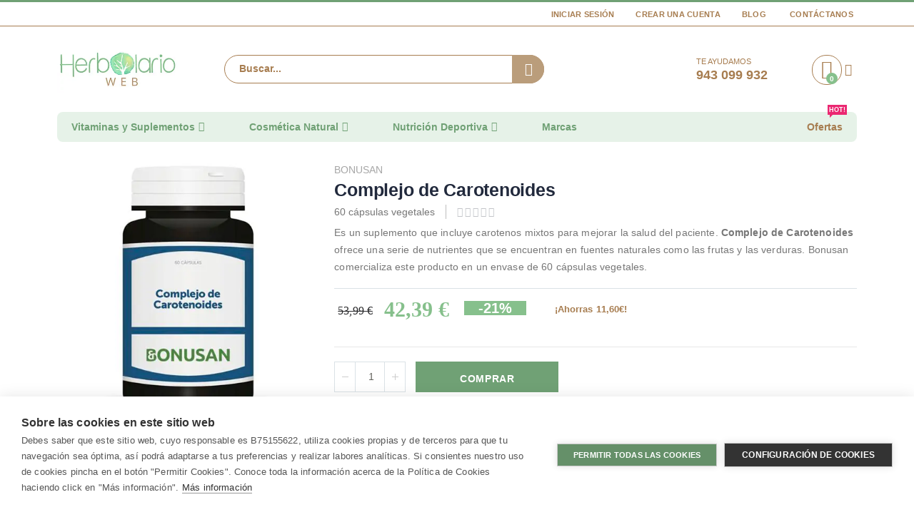

--- FILE ---
content_type: text/html; charset=UTF-8
request_url: https://www.herbolarioweb.com/comple-carotenides-bonusan.html
body_size: 30239
content:
 <!doctype html><html lang="es"><head prefix="og: http://ogp.me/ns# fb: http://ogp.me/ns/fb# product: http://ogp.me/ns/product#"> <meta charset="utf-8"/>
<meta name="title" content="Complejo de Carotenoides de BONUSAN al Mejor PRECIO"/>
<meta name="description" content="Compra Complejo de Carotenoides BONUSAN en Herbolario Web ✅ 60 cápsulas vegetales ✅ Incluye carotenos mixtos ✅ Refuerza la salud y la dieta ✅"/>
<meta name="keywords" content="Carotenoides complejo, Carotenoides complejo bonusan"/>
<meta name="robots" content="INDEX,FOLLOW"/>
<meta name="viewport" content="width=device-width, initial-scale=1, maximum-scale=1.0, user-scalable=no"/>
<meta name="format-detection" content="telephone=no"/>
<title>Complejo de Carotenoides de BONUSAN al Mejor PRECIO</title>
<link  rel="stylesheet" type="text/css"  media="all" href="https://media.herbolarioweb.com/static/version1764848421/_cache/merged/61f356cc74c3c70b8cb714ec70af27cb.min.css" />
<link  rel="stylesheet" type="text/css"  media="screen and (min-width: 768px)" href="https://media.herbolarioweb.com/static/version1764848421/frontend/Smartwave/herbolarioweb/es_ES/css/styles-l.min.css" />
<link  rel="stylesheet" type="text/css"  media="print" href="https://media.herbolarioweb.com/static/version1764848421/frontend/Smartwave/herbolarioweb/es_ES/css/print.min.css" />
<link  rel="stylesheet" type="text/css"  rel="stylesheet" type="text/css" media="all" href="https://media.herbolarioweb.com/static/version1764848421/_cache/merged/f677c04316e1d7c935483758baf8de45.min.css" />

<link rel="preload" as="font" crossorigin="anonymous" href="https://media.herbolarioweb.com/static/version1764848421/frontend/Smartwave/herbolarioweb/es_ES/icon-fonts/font/porto-icons.woff2" />
<link rel="preload" as="font" crossorigin="anonymous" href="https://media.herbolarioweb.com/static/version1764848421/frontend/Smartwave/herbolarioweb/es_ES/fonts/opensans/bold/opensans-700.woff2" />
<link rel="preload" as="font" crossorigin="anonymous" href="https://media.herbolarioweb.com/static/version1764848421/frontend/Smartwave/herbolarioweb/es_ES/fonts/opensans/regular/opensans-400.woff2" />
<link rel="preload" as="font" crossorigin="anonymous" href="https://media.herbolarioweb.com/static/version1764848421/frontend/Smartwave/herbolarioweb/es_ES/fonts/opensans/semibold/opensans-600.woff2" />
<link rel="preload" as="font" crossorigin="anonymous" href="https://media.herbolarioweb.com/static/version1764848421/frontend/Smartwave/herbolarioweb/es_ES/fonts/opensans/light/opensans-300.woff2" />
<link  rel="canonical" href="https://www.herbolarioweb.com/comple-carotenides-bonusan.html" />
<link  rel="icon" type="image/x-icon" href="https://media.herbolarioweb.com/media/favicon/websites/1/favicon.ico" />
<link  rel="shortcut icon" type="image/x-icon" href="https://media.herbolarioweb.com/media/favicon/websites/1/favicon.ico" />
<!--Zqa8urrY4gdzmV70wpIkDvV6wCs9yymH-->
<link rel="dns-prefetch" href="//media.herbolarioweb.com">
<link rel="apple-touch-icon" sizes="180x180" href="/apple-touch-icon.png">
<link rel="icon" type="image/png" sizes="32x32" href="/favicon-32x32.png">
<link rel="icon" type="image/png" sizes="16x16" href="/favicon-16x16.png">
<link rel="manifest" href="/site.webmanifest">
<link rel="mask-icon" href="/safari-pinned-tab.svg" color="#70a175">
<meta name="apple-mobile-web-app-title" content="Herbolario Web">
<meta name="application-name" content="Herbolario Web">
<meta name="msapplication-TileColor" content="#70a175">
<meta name="theme-color" content="#ffffff">

     <link rel="prefetch" href="//fonts.googleapis.com/css?family=Open+Sans%3A300%2C300italic%2C400%2C400italic%2C600%2C600italic%2C700%2C700italic%2C800%2C800italic&amp;v1&amp;subset=latin%2Clatin-ext" type="text/css" media="screen"/>    <!-- BEGIN GOOGLE ANALYTICS CODE --><!-- END GOOGLE ANALYTICS CODE -->   <style> picture.mfwebp source.lazyload, picture.mfwebp source.lazy {background:none;content:none;}</style> <style> #social-login-popup .social-login-title { background-color: #70a175 } #social-login-popup .social-login #bnt-social-login-authentication, #social-login-popup .forgot .primary button, #social-login-popup .create .primary button, #social-login-popup .fake-email .primary button { background-color: #70a175; border: #70a175 } .block.social-login-authentication-channel.account-social-login .block-content { text-align: center; }                     #bnt-social-login-fake-email {
                    background-color: grey !important;
                    border: grey !important;
                    }

                    #request-popup .social-login-title {
                    background-color: grey !important;
                    }
                
.white-popup {
    max-width: 750px;
}
 /* Compatible ETheme_YOURstore*/ div#centerColumn .column.main .block.social-login-authentication-channel.account-social-login { max-width: 900px !important; margin: 0 auto !important; } div#centerColumn .column.main .block.social-login-authentication-channel.account-social-login .block-content { text-align: center; } @media (max-width: 1024px) { div#centerColumn .column.main .block.social-login-authentication-channel.account-social-login .block-content { padding: 0 15px; } }</style> <!-- twitter product cards--><meta name="twitter:card" content="summary_large_image" /><meta name="twitter:domain" content="https://www.herbolarioweb.com/" /><meta name="twitter:site" content="@https://twitter.com/lindavita_com" /><meta name="twitter:creator" content="@@LindaVita_com" /><meta name="twitter:title" content="Complejo de Carotenoides" /><meta name="twitter:description" content="Complejo de Carotenoides es una fórmula de Bonusan que está compuesta por los principales carotenos antioxidantes. Estas cápsulas vegetales contienen un amplio espectro de carotenoides 100% naturales de algas, aceite de palma, espinaca y espirulina. Aprovecha su base de aceite de oliva virgen extra prensado en frío para ofrecer una absorción óptima de los carotenos mixtos.
GRUPOS DE CAROTENOIDES
Principalmente, encontramos los carotenoides en las verduras y plantas que poseen colores fuertes. También están presentes en algunas aves, insectos o peces.

Carotenos, como alfa y betacarotenos.
Xantofilos, como luteína, licopina y zeaxantina.

El betacaroteno natural es mejor que su forma sintética. Apoyan el sistema inmunológico.
INDICACIONES
Complejo de Carotenoides de Bonusan tan solo contiene carotenoides naturales, provenientes de algas, aceite de palma, espinacas y espirulina. Esta combinación lo convierte en un&nbsp;adecuada complemento alimenticio dentro de un estilo de vida saludable.
Se trata de colorantes importantes que provienen de la naturaleza (plantas y animales), responsables de aportar colores rojo, amarillo y naranja en los alimentos. Además, el importante papel de estos compuestos para la salud está respaldado por expertos y profesionales.
BENEFICIOS

Contiene un amplio espectro de carotenoides conocidos y menos conocidos de fuentes naturales.
Proporciona cantidades importantes de alfa- y betacaroteno.
Contiene una amplia gama de otros carotenoides aportados a partir de concentrados de espinacas y espirulina.
Se elabora en una base de aceite de oliva virgen extra prensado en frío.

Complejo de Carotenoides se vende en un envase compuesto por 60 cápsulas vegetales.
Puedes comprar este y otros productos de Bonusan al mejor precio en Herbolario Web." /><meta name="twitter:image" content="https://media.herbolarioweb.com/media/catalog/product/cache/2a3534674824f53961216187e1612169/c/a/carotenoides-complejo-bonusan.jpg" /><meta name="twitter:data1" content="EUR42.39" /><meta name="twitter:label1" content="PRICE" /><meta name="twitter:data2" content="ES" /><meta name="twitter:label2" content="LOCATION" /><!-- twitter product cards--> <!-- facebook open graph --> <meta property="og:site_name" content="https://www.facebook.com/LindaVita.esp" /><meta property="og:type" content="og:product" /><meta property="og:title" content="Complejo de Carotenoides" /><meta property="og:image" content="https://media.herbolarioweb.com/media/catalog/product/cache/2a3534674824f53961216187e1612169/c/a/carotenoides-complejo-bonusan.jpg" /><meta property="og:description" content="Complejo de Carotenoides es una fórmula de Bonusan que está compuesta por los principales carotenos antioxidantes. Estas cápsulas vegetales contienen un amplio espectro de carotenoides 100% naturales de algas, aceite de palma, espinaca y espirulina. Aprovecha su base de aceite de oliva virgen extra prensado en frío para ofrecer una absorción óptima de los carotenos mixtos.
GRUPOS DE CAROTENOIDES
Principalmente, encontramos los carotenoides en las verduras y plantas que poseen colores fuertes. También están presentes en algunas aves, insectos o peces.

Carotenos, como alfa y betacarotenos.
Xantofilos, como luteína, licopina y zeaxantina.

El betacaroteno natural es mejor que su forma sintética. Apoyan el sistema inmunológico.
INDICACIONES
Complejo de Carotenoides de Bonusan tan solo contiene carotenoides naturales, provenientes de algas, aceite de palma, espinacas y espirulina. Esta combinación lo convierte en un&nbsp;adecuada complemento alimenticio dentro de un estilo de vida saludable.
Se trata de colorantes importantes que provienen de la naturaleza (plantas y animales), responsables de aportar colores rojo, amarillo y naranja en los alimentos. Además, el importante papel de estos compuestos para la salud está respaldado por expertos y profesionales.
BENEFICIOS

Contiene un amplio espectro de carotenoides conocidos y menos conocidos de fuentes naturales.
Proporciona cantidades importantes de alfa- y betacaroteno.
Contiene una amplia gama de otros carotenoides aportados a partir de concentrados de espinacas y espirulina.
Se elabora en una base de aceite de oliva virgen extra prensado en frío.

Complejo de Carotenoides se vende en un envase compuesto por 60 cápsulas vegetales.
Puedes comprar este y otros productos de Bonusan al mejor precio en Herbolario Web." /><meta property="og:url" content="https://www.herbolarioweb.com/comple-carotenides-bonusan.html" /><meta property="product:price:amount" content="42.39" /><meta property="product:price:currency" content="EUR" /><meta property="product:availability" content="instock" /><meta property="product:retailer_item_id" content="8711827077411"/><!-- facebook open graph --><!-- rich pins --><meta name="pinterest-rich-pin" content="enabled" /><!-- rich pins --></head><body data-container="body" data-mage-init='{"loaderAjax": {}, "loader": { "icon": "https://media.herbolarioweb.com/static/version1764848421/frontend/Smartwave/herbolarioweb/es_ES/images/loader-2.gif"}}' itemtype="http://schema.org/Product" itemscope="itemscope" class="catalog-product-view product-type-default product-comple-carotenides-bonusan  layout-1140 wide mobile-sticky page-layout-1column">            <div id="cookie-status">The store will not work correctly in the case when cookies are disabled.</div>     <noscript><div class="message global noscript"><div class="content"><p><strong>Parece que JavaScript está deshabilitado en su navegador.</strong> <span> Para obtener la mejor experiencia en nuestro sitio, asegúrese de activar Javascript en su navegador.</span></p></div></div></noscript>             <div class="page-wrapper"> <header class="page-header type16 header-newskin" >  <div class="main-panel-top"><div class="container"><div class="main-panel-inner"><div class="panel wrapper"><div class="header-left"><div class="panel header">      </div></div><div class="header-right"><div class="panel header show-icon-tablet"><div class="top-links-icon"><a href="javascript:;">Enlaces</a></div><ul class="header links">  <li class="greet welcome" data-bind="scope: 'customer'"><!-- ko if: customer().fullname --><span class="logged-in" data-bind="text: new String('¡Bienvenido %1!').replace('%1', customer().fullname)"></span> <!-- /ko --><!-- ko ifnot: customer().fullname --><span class="not-logged-in" data-bind='html:""'></span>  <!-- /ko --></li>   <li class="authorization-link" data-label="o"><a href="https://www.herbolarioweb.com/customer/account/login/referer/aHR0cHM6Ly93d3cuaGVyYm9sYXJpb3dlYi5jb20vY29tcGxlLWNhcm90ZW5pZGVzLWJvbnVzYW4uaHRtbA%2C%2C/" rel="nofollow">Iniciar Sesión</a></li><li><a href="https://www.herbolarioweb.com/customer/account/create/" rel="nofollow" id="idH3p0tQbF" >Crear una cuenta</a></li><li><a href="https://www.herbolarioweb.com/blog" id="idfHFiaath" >Blog</a></li> <li><a href="https://www.herbolarioweb.com/contact/" rel="nofollow">Contáctanos</a></li></ul></div></div></div></div></div></div><div class="header-main"><div class="header content header-row"><div class="header-col header-left"><span data-action="toggle-nav" class="action nav-toggle"><span>Toggle Nav</span></span>     <a class="logo" href="https://www.herbolarioweb.com/" title="Herbolario Web"> <picture class="mfwebp">                <source  width="170" height="66"  type="image/webp" srcset="https://media.herbolarioweb.com/media/mf_webp/jpg/media/logo/websites/1/herbolario-web-logo.webp">                 <img data-webpconverted="1" src="https://media.herbolarioweb.com/media/logo/websites/1/herbolario-web-logo.jpg" alt="Herbolario Web" width="170" height="66" /></picture></a>  <div class="search-area show-icon-tablet"><a href="javascript:void(0);" class="search-toggle-icon"><span><i class="porto-icon-magnifier"></i></span></a>   <div class="block block-search"><div class="block block-content"><form class="form minisearch" id="search_mini_form" action="https://www.herbolarioweb.com/catalogsearch/result/" method="get"><div class="field search"><div class="control"><input id="search" data-mage-init='{"quickSearch":{ "formSelector":"#search_mini_form", "url":"https://www.herbolarioweb.com/search/ajax/suggest/", "destinationSelector":"#search_autocomplete"} }' type="text" name="q" value="" placeholder="Buscar..." class="input-text" maxlength="128" role="combobox" aria-haspopup="false" aria-autocomplete="both" autocomplete="off"/><div id="search_autocomplete" class="search-autocomplete"></div> <div class="nested"><a class="action advanced" href="https://www.herbolarioweb.com/catalogsearch/advanced/" data-action="advanced-search">Búsqueda avanzada</a></div> </div></div><div class="actions"><button type="submit" title="Buscar" class="action search"><span>Buscar</span></button></div></form></div></div></div></div><div class="header-col header-right"><div class="header-contact"><div class="custom-block"><span style="margin-top:4px;color:#a77d50;display:block;">TE AYUDAMOS<br><b style="color:#a77d50;font-size:18px;font-weight:600;display:block;line-height:27px;">943 099 932</b></span> </div></div> <div data-block="minicart" class="minicart-wrapper cart-design-1"><a class="action showcart" href="https://www.herbolarioweb.com/checkout/cart/" data-bind="scope: 'minicart_content'"><i class="minicart-icon porto-icon-shopping-cart"></i> <span class="text">Cart</span> <span class="counter qty empty" data-bind="css: { empty: !!getCartParam('summary_count') == false }, blockLoader: isLoading"><span class="counter-number"><!-- ko if: getCartParam('summary_count') --><!-- ko text: getCartParam('summary_count') --><!-- /ko --><!-- /ko --><!-- ko ifnot: getCartParam('summary_count') -->0<!-- /ko --></span> <span class="counter-label"><!-- ko i18n: 'items' --><!-- /ko --></span></span></a> <a class="showcart action-subtotal d-none" href="https://www.herbolarioweb.com/checkout/cart/" data-bind="scope: 'minicart_content'"><span class="cart-subtotal">Cesta de la compra <span class="cart-price"><span class="amount" data-bind="html: getCartParam('subtotal_excl_tax')"><!-- ko if: !getCartParam('subtotal_excl_tax') --><!-- ko i18n: '€ 0.00' --><!-- /ko --><!-- /ko --></span></span></span></a>  <div class="block block-minicart empty" data-role="dropdownDialog" data-mage-init='{"dropdownDialog":{ "appendTo":"[data-block=minicart]", "triggerTarget":".showcart", "timeout": "2000", "closeOnMouseLeave": false, "closeOnEscape": true, "triggerClass":"active", "parentClass":"active", "buttons":[]}}'><div class="minicart-content-wrapper-title">Cesta de la compra</div><div id="minicart-content-wrapper" data-bind="scope: 'minicart_content'"><!-- ko template: getTemplate() --><!-- /ko --></div></div> </div></div></div></div>  <div class="sections nav-sections"> <div class="section-items nav-sections-items" data-mage-init='{"tabs":{"openedState":"active"}}'>  <div class="section-item-title nav-sections-item-title" data-role="collapsible"><a class="nav-sections-item-switch" data-toggle="switch" href="#store.menu">Menú</a></div><div class="section-item-content nav-sections-item-content" id="store.menu" data-role="content">     <nav class="navigation sw-megamenu " role="navigation"><ul><li class="ui-menu-item level0 fullwidth parent "><div class="open-children-toggle"></div><a href="https://www.herbolarioweb.com/vitaminas-y-suplementos.html" class="level-top" title="Vitaminas y Suplementos "><span>Vitaminas y Suplementos </span></a><div class="level0 submenu"><div class="container"><div class="row"><ul class="subchildmenu col-md-4 mega-columns columns1"><li class="ui-menu-item level1 "><a href="https://www.herbolarioweb.com/vitaminas-y-suplementos/aminoacidos.html" title="Aminoácidos"><span>Aminoácidos</span></a></li><li class="ui-menu-item level1 "><a href="https://www.herbolarioweb.com/vitaminas-y-suplementos/glucosamina-condroitina-msm.html" title="Glucosamina | Condroitina | MSM"><span>Glucosamina | Condroitina | MSM</span></a></li><li class="ui-menu-item level1 "><a href="https://www.herbolarioweb.com/vitaminas-y-suplementos/hongos-medicinales.html" title="Hongos Medicinales"><span>Hongos Medicinales</span></a></li><li class="ui-menu-item level1 "><a href="https://www.herbolarioweb.com/vitaminas-y-suplementos/minerales-oligoelementos.html" title="Minerales | Oligoelementos"><span>Minerales | Oligoelementos</span></a></li><li class="ui-menu-item level1 "><a href="https://www.herbolarioweb.com/vitaminas-y-suplementos/omega-3-6-7-9-acidos-grasos.html" title="Omega 3 6 7 9 | Ácidos Grasos"><span>Omega 3 6 7 9 | Ácidos Grasos</span></a></li><li class="ui-menu-item level1 "><a href="https://www.herbolarioweb.com/vitaminas-y-suplementos/probioticos-y-prebioticos.html" title="Probióticos y Prebióticos"><span>Probióticos y Prebióticos</span></a></li><li class="ui-menu-item level1 "><a href="https://www.herbolarioweb.com/vitaminas-y-suplementos/superalimentos.html" title="Superalimentos"><span>Superalimentos</span></a></li><li class="ui-menu-item level1 "><a href="https://www.herbolarioweb.com/vitaminas-y-suplementos/ubiquinol-coenzima-q10.html" title="Ubiquinol | Coenzima q10"><span>Ubiquinol | Coenzima q10</span></a></li><li class="ui-menu-item level1 "><a href="https://www.herbolarioweb.com/vitaminas-y-suplementos/vitaminas.html" title="Vitaminas"><span>Vitaminas</span></a></li></ul><div class="menu-right-block col-md-8"><ul class="custom-menu1 subchildmenu col-md-8 mega-columns columns1">
<li class="ui-menu-item level1 parent"><a class="unlink-title" title="Especialidades"><span>Especialidades</span></a>
<ul class="custom-submenu subchildmenu col-md-12 mega-columns columns2">
<li class="ui-menu-item level2 "> <span class="widget block block-category-link-inline"><a href="https://www.herbolarioweb.com/vitaminas-y-suplementos/adelgazar-control-de-peso.html" title="ADELGAZAR | CONTROL DE PESO"><span>Adelgazar | Control de Peso</span></a></span></li>
<li class="ui-menu-item level2 "> <span class="widget block block-category-link-inline"><a href="https://www.herbolarioweb.com/vitaminas-y-suplementos/antioxidantes-radicales-libres.html" title="ANTIOXIDANTES | RADICALES LIBRES"><span>Antioxidantes | Radicales Libres</span></a></span></li>
<li class="ui-menu-item level2 "> <span class="widget block block-category-link-inline"><a href="https://www.herbolarioweb.com/vitaminas-y-suplementos/aparato-urinario-cuidado-intimo.html" title="APARATO URINARIO | CUIDADO ÍNTIMO"><span>Aparato Urinario | Cuidado Íntimo</span></a></span></li>
<li class="ui-menu-item level2 "> <span class="widget block block-category-link-inline"><a href="https://www.herbolarioweb.com/vitaminas-y-suplementos/articulaciones-huesos.html" title="ARTICULACIONES | HUESOS"><span>Articulaciones | Huesos</span></a></span></li>
<li class="ui-menu-item level2 "> <span class="widget block block-category-link-inline"><a href="https://www.herbolarioweb.com/vitaminas-y-suplementos/circulacion-sanguinea.html" title="CIRCULACIÓN SANGUÍNEA"><span>Circulación Sanguínea</span></a></span></li>
<li class="ui-menu-item level2 "> <span class="widget block block-category-link-inline"><a href="https://www.herbolarioweb.com/vitaminas-y-suplementos/corazon-colesterol-trigliceridos.html" title="CORAZÓN | COLESTEROL | TRIGLICÉRIDOS"><span>Corazón | Colesterol | Triglicéridos</span></a></span></li>
<li class="ui-menu-item level2 "> <span class="widget block block-category-link-inline"><a href="https://www.herbolarioweb.com/vitaminas-y-suplementos/defensas-sistema-inmunologico.html" title="DEFENSAS | SISTEMA INMUNOLÓGICO"><span>Defensas | Sistema inmunológico</span></a></span></li>
<li class="ui-menu-item level2 "> <span class="widget block block-category-link-inline"><a href="https://www.herbolarioweb.com/vitaminas-y-suplementos/depurar-desintoxicar-el-organismo.html" title="DEPURAR | DESINTOXICAR EL ORGANISMO"><span>Depurar | Desintoxicar el Organismo</span></a></span></li>
<li class="ui-menu-item level2 "> <span class="widget block block-category-link-inline"><a href="https://www.herbolarioweb.com/vitaminas-y-suplementos/digestion-enzimas-digestivas.html" title="DIGESTIÓN | ENCIMAS DIGESTIVAS"><span>Digestión | Enzimas Digestivas</span></a></span></li>
<li class="ui-menu-item level2 "> <span class="widget block block-category-link-inline"><a href="https://www.herbolarioweb.com/vitaminas-y-suplementos/dormir-sueno.html" title="DORMIR | SUEÑO"><span>Dormir | Sueño</span></a></span></li>
<li class="ui-menu-item level2 "> <span class="widget block block-category-link-inline"><a href="https://www.herbolarioweb.com/vitaminas-y-suplementos/estres-fatiga-estado-de-animo.html" title="ESTRÉS | FATIGA | ESTADO DE ÁNIMO"><span>Estrés | Fatiga | Estado de Ánimo</span></a></span></li>
<li class="ui-menu-item level2 "> <span class="widget block block-category-link-inline"><a href="https://www.herbolarioweb.com/vitaminas-y-suplementos/fertilidad-embarazo-lactancia-materna.html" title="FERTILIDAD | EMBARAZO | LACTANCIA MATERNA"><span>Fertilidad | Embarazo | Lactancia Materna</span></a></span></li>
<li class="ui-menu-item level2 "> <span class="widget block block-category-link-inline"><a href="https://www.herbolarioweb.com/vitaminas-y-suplementos/memoria-concentracion-estudiantes.html" title="MEMORIA | CONCENTRACIÓN | ESTUDIANTES"><span>Memoria | Concentración | Estudiantes</span></a></span></li>
<li class="ui-menu-item level2 "> <span class="widget block block-category-link-inline"><a href="https://www.herbolarioweb.com/vitaminas-y-suplementos/nutricosmetica.html" title="NUTRICOSMÉTICA"><span>Nutricosméticos</span></a></span></li>
<li class="ui-menu-item level2 "> <span class="widget block block-category-link-inline"><a href="https://www.herbolarioweb.com/vitaminas-y-suplementos/ojos-vision.html" title="OJOS | VISIÓN"><span>Ojos | Visión</span></a></span></li>
<li class="ui-menu-item level2 "> <span class="widget block block-category-link-inline"><a href="https://www.herbolarioweb.com/vitaminas-y-suplementos/tiroides.html" title="TIROIDES"><span>Tiroides</span></a></span></li>
<li class="ui-menu-item level2 "> <span class="widget block block-category-link-inline"><a href="https://www.herbolarioweb.com/vitaminas-y-suplementos/vias-respiratorias.html" title="VÍAS RESPIRATORIAS"><span>Vías Respiratorias</span></a></span></li>
</ul>
</li>
</ul>
</div></div></div></div></li><li class="ui-menu-item level0 fullwidth parent "><div class="open-children-toggle"></div><a href="https://www.herbolarioweb.com/cosmetica-natural.html" class="level-top" title="Cosmética Natural"><span>Cosmética Natural</span></a><div class="level0 submenu"><div class="container"><div class="row"><ul class="subchildmenu col-md-12 mega-columns columns3"><li class="ui-menu-item level1 parent "><div class="open-children-toggle"></div><a href="https://www.herbolarioweb.com/cosmetica-natural/facial.html" title="Facial"><span>Facial</span></a><ul class="subchildmenu "><li class="ui-menu-item level2 "><a href="https://www.herbolarioweb.com/cosmetica-natural/facial/antiedad.html" title="Antiedad"><span>Antiedad</span></a></li><li class="ui-menu-item level2 "><a href="https://www.herbolarioweb.com/cosmetica-natural/facial/hidratacion-facial.html" title="Hidratación Facial"><span>Hidratación Facial</span></a></li><li class="ui-menu-item level2 "><a href="https://www.herbolarioweb.com/cosmetica-natural/facial/limpieza-facial.html" title="Limpieza Facial"><span>Limpieza Facial</span></a></li><li class="ui-menu-item level2 "><a href="https://www.herbolarioweb.com/cosmetica-natural/facial/tonico-facial-hidrolato.html" title="Tónico Facial | Hidrolato"><span>Tónico Facial | Hidrolato</span></a></li><li class="ui-menu-item level2 "><a href="https://www.herbolarioweb.com/cosmetica-natural/facial/proteccion-solar-natural.html" title="Protección Solar Natural"><span>Protección Solar Natural</span></a></li><li class="ui-menu-item level2 "><a href="https://www.herbolarioweb.com/cosmetica-natural/facial/afeitado.html" title="Afeitado"><span>Afeitado</span></a></li><li class="ui-menu-item level2 "><a href="https://www.herbolarioweb.com/cosmetica-natural/facial/contorno-de-ojos.html" title="Contorno de OJos"><span>Contorno de OJos</span></a></li></ul></li><li class="ui-menu-item level1 parent "><div class="open-children-toggle"></div><a href="https://www.herbolarioweb.com/cosmetica-natural/cabello.html" title="Cabello"><span>Cabello</span></a><ul class="subchildmenu "><li class="ui-menu-item level2 "><a href="https://www.herbolarioweb.com/cosmetica-natural/cabello/champu-natural.html" title="Champú Natural"><span>Champú Natural</span></a></li><li class="ui-menu-item level2 "><a href="https://www.herbolarioweb.com/cosmetica-natural/cabello/anticaida.html" title="Anticaída"><span>Anticaída</span></a></li><li class="ui-menu-item level2 "><a href="https://www.herbolarioweb.com/cosmetica-natural/cabello/acondicionador-capilar.html" title="Acondicionador Capilar"><span>Acondicionador Capilar</span></a></li><li class="ui-menu-item level2 "><a href="https://www.herbolarioweb.com/cosmetica-natural/cabello/mascarillas-tratamientos.html" title="Mascarillas | Tratamientos"><span>Mascarillas | Tratamientos</span></a></li><li class="ui-menu-item level2 "><a href="https://www.herbolarioweb.com/cosmetica-natural/cabello/tinte-vegetal.html" title="Tinte Vegetal"><span>Tinte Vegetal</span></a></li></ul></li><li class="ui-menu-item level1 parent "><div class="open-children-toggle"></div><a href="https://www.herbolarioweb.com/cosmetica-natural/cuerpo.html" title="Cuerpo"><span>Cuerpo</span></a><ul class="subchildmenu "><li class="ui-menu-item level2 "><a href="https://www.herbolarioweb.com/cosmetica-natural/cuerpo/hidratacion-corporal.html" title="Hidratación Corporal"><span>Hidratación Corporal</span></a></li><li class="ui-menu-item level2 "><a href="https://www.herbolarioweb.com/cosmetica-natural/cuerpo/bano-y-ducha-higiene.html" title="Baño y Ducha | Higiene"><span>Baño y Ducha | Higiene</span></a></li><li class="ui-menu-item level2 "><a href="https://www.herbolarioweb.com/cosmetica-natural/cuerpo/anticeluliticos-antiestrias.html" title="Anticelulíticos | Antiestrías"><span>Anticelulíticos | Antiestrías</span></a></li><li class="ui-menu-item level2 "><a href="https://www.herbolarioweb.com/cosmetica-natural/cuerpo/proteccion-solar-corporal.html" title="Protección Solar Corporal"><span>Protección Solar Corporal</span></a></li></ul></li><li class="ui-menu-item level1 "><a href="https://www.herbolarioweb.com/cosmetica-natural/aromaterapia.html" title="Aromaterapia"><span>Aromaterapia</span></a></li><li class="ui-menu-item level1 "><a href="https://www.herbolarioweb.com/cosmetica-natural/bebes-y-ninos.html" title="Bebés y Niños"><span>Bebés y Niños</span></a></li></ul></div></div></div></li><li class="ui-menu-item level0 staticwidth parent "><div class="open-children-toggle"></div><a href="https://www.herbolarioweb.com/nutricion-deportiva.html" class="level-top" title="Nutrición Deportiva"><span>Nutrición Deportiva</span></a><div class="level0 submenu" style="width: 700px;"><div class="container"><div class="row"><ul class="subchildmenu col-md-4 mega-columns columns1"><li class="ui-menu-item level1 "><a href="https://www.herbolarioweb.com/nutricion-deportiva/proteinas.html" title="Proteinas"><span>Proteinas</span></a></li><li class="ui-menu-item level1 "><a href="https://www.herbolarioweb.com/nutricion-deportiva/aminoacidos.html" title="Aminoácidos"><span>Aminoácidos</span></a></li><li class="ui-menu-item level1 "><a href="https://www.herbolarioweb.com/nutricion-deportiva/creatina.html" title="Creatina"><span>Creatina</span></a></li><li class="ui-menu-item level1 "><a href="https://www.herbolarioweb.com/nutricion-deportiva/vitaminas-minerales.html" title="Vitaminas | Minerales"><span>Vitaminas | Minerales</span></a></li><li class="ui-menu-item level1 "><a href="https://www.herbolarioweb.com/nutricion-deportiva/carbohidratos.html" title="Carbohidratos"><span>Carbohidratos</span></a></li></ul><div class="menu-right-block col-md-8"><ul class="custom-menu subchildmenu col-md-8 mega-columns columns1">
    <li class="ui-menu-item level1 parent">
        <a href="javascript:void(0)" class="unlink-title" title="Especialidades">
            <span>Especialidades</span>
        </a>
        <ul class="custom-submenu subchildmenu col-md-12 mega-columns columns2">
            <li class="ui-menu-item level2 ">
                 <span class="widget block block-category-link-inline"><a href="https://www.herbolarioweb.com/nutricion-deportiva/antes-del-esfuerzo.html" title="ANTES DEL ESFUERZO"><span>Antes del Esfuerzo</span></a></span>
            </li>
            <li class="ui-menu-item level2 ">
                 <span class="widget block block-category-link-inline"><a href="https://www.herbolarioweb.com/nutricion-deportiva/durante-el-esfuerzo.html" title="DURANTE EL ESFUERZO"><span>Durante el Esfuerzo</span></a></span>
            </li>
            <li class="ui-menu-item level2 ">
                 <span class="widget block block-category-link-inline"><a href="https://www.herbolarioweb.com/nutricion-deportiva/recuperacion-tras-el-esfuerzo.html" title="RECUPERACIÓN TRAS EL ESFUERZO"><span>Recuperación tras el Esfuerzo</span></a></span>
            </li>
            <li class="ui-menu-item level2 ">
                 <span class="widget block block-category-link-inline"><a href="https://www.herbolarioweb.com/nutricion-deportiva/cansancio-y-fatiga.html" title="CANSANCIO Y FATIGA"><span>Cansancio y Fatiga</span></a></span>
            </li>
            <li class="ui-menu-item level2 ">
                 <span class="widget block block-category-link-inline"><a href="https://www.herbolarioweb.com/nutricion-deportiva/articulaciones.html" title="ARTICULACIONES"><span>Articulaciones</span></a></span>
            </li>
            <li class="ui-menu-item level2 ">
                 <span class="widget block block-category-link-inline"><a href="https://www.herbolarioweb.com/nutricion-deportiva/bebidas-isotonicas.html" title="BEBIDAS ISOTÓNICAS"><span>Bebidas Isotónicas</span></a></span>
            </li>
        </ul>
    </li>
</ul>


</div></div></div></div></li><li class="ui-menu-item level0 fullwidth "><a href="https://www.herbolarioweb.com/marcas.html" class="level-top" title="Marcas"><span>Marcas</span></a></li><li class="ui-menu-item level0 fullwidth fl-right "><a href="https://www.herbolarioweb.com/ofertas.html" class="level-top" title="Ofertas"><span>Ofertas</span><span class="cat-label cat-label-label2">Hot!</span></a></li></ul></nav></div>  <div class="section-item-title nav-sections-item-title" data-role="collapsible"><a class="nav-sections-item-switch" data-toggle="switch" href="#store.links">Cuenta</a></div><div class="section-item-content nav-sections-item-content" id="store.links" data-role="content"><!-- Account links --></div> </div></div> </header> <div class="breadcrumbs" data-mage-init='{ "breadcrumbs": { "categoryUrlSuffix": ".html", "useCategoryPathInUrl": 0, "product": "Complejo de Carotenoides" } }'></div><main id="maincontent" class="page-main"> <a id="contentarea" tabindex="-1"></a><div class="page messages"> <div data-placeholder="messages"></div> <div data-bind="scope: 'messages'"><!-- ko if: cookieMessages && cookieMessages.length > 0 --><div role="alert" data-bind="foreach: { data: cookieMessages, as: 'message' }" class="messages"><div data-bind="attr: { class: 'message-' + message.type + ' ' + message.type + ' message', 'data-ui-id': 'message-' + message.type }"><div data-bind="html: $parent.prepareMessageForHtml(message.text)"></div></div></div><!-- /ko --><!-- ko if: messages().messages && messages().messages.length > 0 --><div role="alert" data-bind="foreach: { data: messages().messages, as: 'message' }" class="messages"><div data-bind="attr: { class: 'message-' + message.type + ' ' + message.type + ' message', 'data-ui-id': 'message-' + message.type }"><div data-bind="html: $parent.prepareMessageForHtml(message.text)"></div></div></div><!-- /ko --></div></div><div class="columns"><div class="column main"> <meta itemprop="image" content="https://media.herbolarioweb.com/media/catalog/product/cache/2a3534674824f53961216187e1612169/c/a/carotenoides-complejo-bonusan.jpg"/><meta itemprop="sku" content="8711827077411"/><meta itemprop="gtin13" content="8711827077411"><div itemprop="offers" itemscope itemtype="http://schema.org/Offer"><meta itemprop="priceCurrency" content="EUR"/><meta itemprop="price" content="42.39"/><meta itemprop="url" content="https://www.herbolarioweb.com/comple-carotenides-bonusan.html" /> <link itemprop="availability" href="http://schema.org/InStock"/></div><div class="product media"> <a id="gallery-prev-area" tabindex="-1"></a><div class="action-skip-wrapper"> <a class="action skip gallery-next-area" href="#gallery-next-area"><span> Saltar al final de la galería de imágenes</span></a></div>    <div class="gallery-placeholder _block-content-loading" data-gallery-role="gallery-placeholder"><picture class="mfwebp">                <source   type="image/webp" srcset="https://media.herbolarioweb.com/media/mf_webp/jpg/media/catalog/product/cache/cb7ecd1e4c5619fc052b33de3f2e63d8/c/a/carotenoides-complejo-bonusan.webp">                 <img data-webpconverted="1" alt="main product photo" class="gallery-placeholder__image" src="https://media.herbolarioweb.com/media/catalog/product/cache/cb7ecd1e4c5619fc052b33de3f2e63d8/c/a/carotenoides-complejo-bonusan.jpg" /></picture><div data-role="loader" class="loading-mask"><div class="loader"><img src="https://media.herbolarioweb.com/static/version1764848421/frontend/Smartwave/herbolarioweb/es_ES/images/loader-1.gif" alt="Cargando..."></div></div></div><style> .fotorama__wrap { margin-bottom: -8px; }  </style><!--Fix for jumping content. Loader must be the same size as gallery.-->  <div class="action-skip-wrapper"> <a class="action skip gallery-prev-area" href="#gallery-prev-area"><span> Saltar al comienzo de la galería de imágenes</span></a></div> <a id="gallery-next-area" tabindex="-1"></a></div><div class="product-info-main"> <div class="product-view-manufacturer" itemprop="brand">Bonusan</div>  <div class="page-title-wrapper&#x20;product"><h1 class="page-title"  ><span class="base" data-ui-id="page-title-wrapper" itemprop="name">Complejo de Carotenoides</span></h1> <div class="certificates-block"></div></div> <div class="product-view-presentacion">60 cápsulas vegetales</div>    <div class="product-reviews-summary empty"><div class="reviews-actions"><!--<a class="action add" href="https://www.herbolarioweb.com/comple-carotenides-bonusan.html#review-form">Sé el primero en dejar una reseña para este artículo</a>--></div></div>   <div class="product attribute overview"> <div class="value" itemprop="description"><p>Es un suplemento que incluye carotenos mixtos para mejorar la salud del paciente. <strong>Complejo de Carotenoides</strong> ofrece una serie de nutrientes que se encuentran en fuentes naturales como las frutas y las verduras. Bonusan comercializa este producto en un envase de 60 cápsulas vegetales.</p></div></div><div class="product-info-price"><div class="price-box price-final_price" data-role="priceBox" data-product-id="137" data-price-box="product-id-137">   <span class="old-price">  <span class="price-container price-final_price&#x20;tax&#x20;weee"> <span class="price-label">Precio habitual</span>  <span  id="old-price-137"  data-price-amount="53.99" data-price-type="oldPrice" class="price-wrapper " ><span class="price">53,99 €</span></span> </span></span> <span class="special-price">  <span class="price-container price-final_price&#x20;tax&#x20;weee"> <span class="price-label">Precio especial</span>  <span  id="product-price-137"  data-price-amount="42.39" data-price-type="finalPrice" class="price-wrapper " ><span class="price">42,39 €</span></span> </span></span> </div><div class="product-discount-labels"><div class="product-view-label-discount sale-label"  data-productconf="137">-21%</div></div><div class="product-view-label-discount-total"  data-productconf="137">¡Ahorras 11,60€!</div></div>     <div class="product-add-form"><form data-product-sku="8711827077411" action="https://www.herbolarioweb.com/checkout/cart/add/uenc/aHR0cHM6Ly93d3cuaGVyYm9sYXJpb3dlYi5jb20vY29tcGxlLWNhcm90ZW5pZGVzLWJvbnVzYW4uaHRtbA%2C%2C/product/137/" method="post" id="product_addtocart_form"><input type="hidden" name="product" value="137" /><input type="hidden" name="selected_configurable_option" value="" /><input type="hidden" name="related_product" id="related-products-field" value="" /><input type="hidden" name="item" value="137" /><input name="form_key" type="hidden" value="ZeWEi8QO1854NLPy" />        <div class="box-tocart"> <div class="fieldset"> <div class="field qty"><label class="label" for="qty"><span>Cantidad:</span></label> <div class="control"><input type="number" name="qty" id="qty" maxlength="12" value="1" title="Cantidad" class="input-text qty" data-validate="{&quot;required-number&quot;:true,&quot;validate-item-quantity&quot;:{&quot;minAllowed&quot;:1,&quot;maxAllowed&quot;:10000}}" /><div class="qty-changer"><a href="javascript:void(0)" class="qty-inc"><i class="porto-icon-plus"></i></a> <a href="javascript:void(0)" class="qty-dec"><i class="porto-icon-minus"></i></a></div></div></div> <div class="actions"><button type="submit" title="Comprar" class="action primary tocart" id="product-addtocart-button"><span>Comprar</span></button>   <div id="instant-purchase" data-bind="scope:'instant-purchase'"><!-- ko template: getTemplate() --><!-- /ko --></div></div></div></div>   <div class="homepage-bar">
  <div class="container">
    <div class="row">
      <div class="col-lg-6 col-md-6">
        <i class="porto-icon-shipping" style="font-size:35px; color:#a77d50;"></i><div class="text-area"><h3 style="color:#70a175;">Gastos de envío gratis a partir de 35€</h3><p style="color:#70a175;"><a href="/terminos-y-condiciones" rel="nofollow">*Consultar condiciones</a></p></div>
      </div>
      <div class="col-lg-6 col-md-6">
        <i class="porto-icon-support" style="font-size:35px; color:#a77d50;"></i><div class="text-area"><h3 style="color:#70a175;">Entrega en 24/72 horas</h3><p style="color:#70a175;"><a href="/terminos-y-condiciones" rel="nofollow">*Consultar condiciones</a></p></div>
      </div>
    </div>
  </div>
</div>
   </form></div> </div><div class="clearer"></div>    <div class="product info detailed vertical ">  <div class="product data items " data-mage-init='{"tabs":{"openedState":"active"}}'>  <div class="data item title" aria-labelledby="tab-label-description-title" data-role="collapsible" id="tab-label-description"><a class="data switch" tabindex="-1" data-toggle="switch" href="#description" id="tab-label-description-title"><span>Propiedades</span></a></div><div class="data item content" id="description" data-role="content">   <div class="product attribute description"> <div class="value" ><p><strong>Complejo de Carotenoides</strong> es una fórmula de Bonusan que está compuesta por los principales carotenos antioxidantes. Estas cápsulas vegetales contienen un amplio espectro de carotenoides 100% naturales de algas, aceite de palma, espinaca y espirulina. Aprovecha su base de aceite de oliva virgen extra prensado en frío para ofrecer una absorción óptima de los carotenos mixtos.</p>
<h2><strong>GRUPOS DE CAROTENOIDES</strong></h2>
<p>Principalmente, encontramos los carotenoides en las <strong>verduras y plantas</strong> que poseen colores fuertes. También están presentes en algunas aves, insectos o peces.</p>
<ul style="list-style-type: circle;">
<li><strong>Carotenos</strong>, como alfa y betacarotenos.</li>
<li><strong>Xantofilos</strong>, como luteína, licopina y zeaxantina.</li>
</ul>
<p>El <strong>betacaroteno natural</strong> es mejor que su forma sintética. Apoyan el sistema inmunológico.</p>
<h2><strong>INDICACIONES</strong></h2>
<p>Complejo de Carotenoides de Bonusan tan solo contiene carotenoides naturales, provenientes de <strong>algas, aceite de palma, espinacas y espirulina</strong>. Esta combinación lo convierte en un&nbsp;adecuada complemento alimenticio dentro de un estilo de vida saludable.</p>
<p>Se trata de colorantes importantes que provienen de la naturaleza (plantas y animales), responsables de aportar colores rojo, amarillo y naranja en los alimentos. Además, el importante papel de estos compuestos <strong>para la salud</strong> está respaldado por expertos y profesionales.</p>
<h2><strong>BENEFICIOS</strong></h2>
<ul style="list-style-type: square;">
<li>Contiene un amplio espectro de carotenoides conocidos y menos conocidos de <strong>fuentes naturales</strong>.</li>
<li>Proporciona cantidades importantes de <strong>alfa- y betacaroteno</strong>.</li>
<li>Contiene una amplia gama de otros carotenoides aportados <strong>a partir de concentrados</strong> de espinacas y espirulina.</li>
<li>Se elabora en una base de <strong>aceite de oliva virgen extra</strong> prensado en frío.</li>
</ul>
<p>Complejo de Carotenoides se vende en un envase compuesto por <strong>60 cápsulas vegetales</strong>.</p>
<p>Puedes comprar este y otros productos de <strong>Bonusan</strong> al mejor precio en Herbolario Web.</p></div></div></div>       <div class="data item title" aria-labelledby="tab-label-custom-1-title" data-role="collapsible" id="tab-label-custom-1"><a class="data switch" tabindex="-1" data-toggle="switch" href="#custom-1" id="tab-label-custom-1-title"> <span>Composición</span></a></div><div class="data item content" id="custom-1" data-role="content"><table class="composition" style="height: 64px;">
<tbody>
<tr>
<th class="desc" style="width: 671px; text-align: center;">
<p><strong>INGREDIENTES</strong></p>
</th>
<th class="val" style="width: 123px; text-align: center;">
<p><strong>POR 2 CÁPSULAS</strong></p>
</th>
</tr>
<tr>
<td style="width: 671px; text-align: center;">Complejo de carotenoides naturales (procedente del alga&nbsp;Dunaliella salina), estandarizada a 20% carotenoides</td>
<td style="width: 123px; text-align: center;">100 mg</td>
</tr>
<tr>
<td style="width: 671px; text-align: center;">- con betacaroteno</td>
<td style="width: 123px; text-align: center;">20 mg</td>
</tr>
<tr>
<td style="width: 671px; text-align: center;">- con alfa-caroteno</td>
<td style="width: 123px; text-align: center;">680 mcg</td>
</tr>
<tr>
<td style="width: 671px; text-align: center;">- con zeaxantina</td>
<td style="width: 123px; text-align: center;">126 mcg</td>
</tr>
<tr>
<td style="width: 671px; text-align: center;">- con criptoxantina</td>
<td style="width: 123px; text-align: center;">154 mcg</td>
</tr>
<tr>
<td style="width: 671px; text-align: center;">- con luteína</td>
<td style="width: 123px; text-align: center;">98 mcg</td>
</tr>
<tr>
<td style="width: 671px; text-align: center;">Betacaroteno natural (de aceite de palma)</td>
<td style="width: 123px; text-align: center;">10 mg</td>
</tr>
<tr>
<td style="width: 671px; text-align: center;">Alfa-caroteno natural (de aceite de palma)</td>
<td style="width: 123px; text-align: center;">5 mg</td>
</tr>
<tr>
<td style="width: 671px; text-align: center;">Licopeno</td>
<td style="width: 123px; text-align: center;">4 mg</td>
</tr>
<tr>
<td style="width: 671px; text-align: center;">Luteína</td>
<td style="width: 123px; text-align: center;">5 mg</td>
</tr>
<tr>
<td style="width: 671px; text-align: center;">Espirulina</td>
<td style="width: 123px; text-align: center;">100 mg</td>
</tr>
<tr>
<td style="width: 671px; text-align: center;">Concentrado de espinacas</td>
<td style="width: 123px; text-align: center;">100 mg</td>
</tr>
<tr>
<td style="width: 671px; text-align: center;">En una base de aceite de oliva prensado en frío (extra virgen)</td>
<td style="width: 123px; text-align: center;">&nbsp;</td>
</tr>
</tbody>
</table>
<p class="otros-ingredientes sep"><span style="font-size: x-small;">Más ingredientes en las cápsulas: Aceite de oliva virgen extra, lecitina (de soja), gelatina, vitamina E natural (D-alfatocoferol).</span></p> </div> <div class="data item title" aria-labelledby="tab-label-custom-2-title" data-role="collapsible" id="tab-label-custom-2"><a class="data switch" tabindex="-1" data-toggle="switch" href="#custom-2" id="tab-label-custom-2-title"> <span>Cómo Tomar</span></a></div><div class="data item content" id="custom-2" data-role="content"><p>La dosis recomendada para Carotenos Mixtos (Bonusan) es de <strong>1 cápsula al día</strong>, preferiblemente durante o después de la comida. Se puede aumentar la dosis hasta 2 ó 3 cápsulas vegetales diarias, pero como dosificación de mantenimiento, con una al día es suficiente.</p>
<p>La absorción es mejor si la comida con la que se acompaña la ingesta contiene algo de grasa. Los efectos se notan a partir de unas semanas.</p>
<p>En caso de tener problemas para tragar, se puede abrir e ingerir su interior, mezclándolo con otro líquido o alimento.</p>
<p>No debe superarse la dosis diaria expresamente indicada por <strong>Bonusan</strong>.</p> </div> <div class="data item title" aria-labelledby="tab-label-custom-3-title" data-role="collapsible" id="tab-label-custom-3"><a class="data switch" tabindex="-1" data-toggle="switch" href="#custom-3" id="tab-label-custom-3-title"> <span>Observaciones</span></a></div><div class="data item content" id="custom-3" data-role="content"><p>Estas cápsulas vegetales de Bonusan <strong>NO contienen </strong>OGM, maíz, levadura, gluten, lactosa, sacarosa añadida, conservantes químicos ni aromas sintéticos.</p>
<p>En algunas personas es posible que aparezca una coloración amarillenta de la piel. Es un efecto inocuo y desaparecerá cuando la dosis sea reducida.</p>
<p>Guardar en un lugar seco y fresco. Mantener fuera del alcance de los niños.</p>
<p>El suplemento alimenticio <strong>Complejo de Carotenoides de Bonusan</strong> no debe utilizarse como sustituto de una dieta sana y equilibrada.</p>  <div class="row"></div></div>  <div class="data item title" aria-labelledby="tab-label-reviews-title" data-role="collapsible" id="tab-label-reviews"><a class="data switch" tabindex="-1" data-toggle="switch" href="#reviews" id="tab-label-reviews-title"><span>Opiniones</span></a></div><div class="data item content" id="reviews" data-role="content"> <div id="product-review-container" data-role="product-review"></div> <div class="block review-add"><div class="block-title"><strong>Escribir Su propia reseña</strong></div><div class="block-content"> <div class="message info notlogged" id="review-form"><div>Solo usuarios registrados pueden escribir comentarios. Por favor, <a href="https://www.herbolarioweb.com/customer/account/login/referer/aHR0cHM6Ly93d3cuaGVyYm9sYXJpb3dlYi5jb20vY2F0YWxvZy9wcm9kdWN0L3ZpZXcvaWQvMTM3LyNyZXZpZXctZm9ybQ%2C%2C/"> iniciar sesión</a> o <a href="https://www.herbolarioweb.com/customer/account/create/"> crear una cuenta</a></div></div></div></div> </div></div> </div> <input name="form_key" type="hidden" value="ZeWEi8QO1854NLPy" /> <div id="authenticationPopup" data-bind="scope:'authenticationPopup', style: {display: 'none'}">  <!-- ko template: getTemplate() --><!-- /ko --></div>          <div id="social-login-popup" class="white-popup mfp-with-anim mfp-hide" data-mage-init='{"socialPopupForm": {"headerLink":".header.links, .section-item-content .header.links, .authorization-link","popupEffect":"mfp-move-from-top","formLoginUrl":"https:\/\/www.herbolarioweb.com\/customer\/ajax\/login\/","forgotFormUrl":"https:\/\/www.herbolarioweb.com\/sociallogin\/popup\/forgot\/","createFormUrl":"https:\/\/www.herbolarioweb.com\/sociallogin\/popup\/create\/","fakeEmailUrl":"https:\/\/www.herbolarioweb.com\/sociallogin\/social\/email\/","showFields":null,"popupLogin":"popup_login","actionName":"catalog_product_view","checkMode":true}}'>  <div class="social-login block-container fake-email" style="display: none"><div class="social-login-title"><h2 class="forgot-pass-title">Validate your login</h2></div><div class="block col-mp mp-12"><div class="block-content"><form class="form-fake-email" id="social-form-fake-email" data-mage-init='{"validation":{}}'><fieldset class="fieldset" data-hasrequired="* Campos obligatorios"><div class="field note">Please complete your information below to login.</div><div class="field field-password-social required"><label for="request-password-social" class="label"><span>Contraseña</span></label> <div class="control"><input type="password" name="password" id="request-password-social" title="Contraseña" class="input-text" data-validate="{required:true, 'validate-password':true}" autocomplete="off"/></div></div><div class="field field-confirmation-social required"><label for="request-password-confirmation" class="label"><span>Confirmar contraseña</span></label> <div class="control"><input type="password" name="password_confirmation" title="Confirmar contraseña" id="request-password-confirmation" class="input-text" data-validate="{required:true, equalTo:'#request-password-social'}" autocomplete="off"/></div></div></fieldset><div class="actions-toolbar"><div class="primary"><button type="button" id="bnt-social-login-fake-email" class="action send primary"><span>Enviar</span></button></div></div></form></div></div></div>  <div class="social-login block-container authentication"><div class="social-login-title"><h2 class="login-title">Iniciar Sesión</h2></div><div class="block social-login-customer-authentication col-mp mp-6" id="social-login-authentication"><div class="block-title"><strong id="block-customer-login-heading" role="heading" aria-level="2">Clientes registrados</strong></div><div class="block-content" aria-labelledby="block-customer-login-heading"><form class="form-customer-login" id="social-form-login" data-mage-init='{"validation":{}}'><input name="form_key" type="hidden" value="ZeWEi8QO1854NLPy" /> <fieldset class="fieldset login" data-hasrequired="* Campos obligatorios"> <div class="field email required"><label class="label" for="social_login_email"><span>Correo electrónico</span></label> <div class="control"><input name="username" id="social_login_email" type="email" class="input-text" value="" autocomplete="off" title="Correo electrónico" data-validate="{required:true, 'validate-email':true}"></div></div><div class="field password required"><label for="pass" class="label"><span>Contraseña</span></label> <div class="control"><input name="password" id="social_login_pass" type="password" class="input-text"  autocomplete="off" title="Contraseña" data-validate="{required:true, 'validate-password':true}"></div></div><!-- BLOCK social-login-captcha --><!-- /BLOCK social-login-captcha --> <div class="actions-toolbar"><div class="primary"><button type="button" class="action login primary" id="bnt-social-login-authentication"><span>Entrar</span></button></div></div><div class="actions-toolbar"><div class="primary"><a class="action remind" href="#"><span>¿No recuerdas tu contraseña?</span></a></div></div></fieldset></form></div></div><div class="block social-create-customer-authentication col-mp mp-6" id="social-login-authentication"><div class="block-title"><strong id="block-customer-create-heading" role="heading" aria-level="2">Regístrate ahora</strong></div><div class="block-content" aria-labelledby="block-customer-login-heading"><form class="form-customer-login" id="social-form-login-create" data-mage-init='{"validation":{}}'><input name="form_key" type="hidden" value="ZeWEi8QO1854NLPy" /> <p>Crear una cuenta tiene muchos beneficios: pago más rápido, guardar más de una dirección, seguimiento de pedidos y mucho más.</p><div class="actions-toolbar"><div class="primary"><button type="button" class="action create primary" id="bnt-social-create-authentication"><span>Crear una cuenta</span></button></div></div></form></div></div>     </div>  <div class="social-login block-container create" style="display: none"><div class="social-login-title"><h2 class="create-account-title">Crear nueva cuenta</h2></div><div class="block col-mp mp-12"><div class="block-content">  <form class="form-customer-create" id="social-form-create"><fieldset class="fieldset create info"><input type="hidden" name="success_url" value=""/><input type="hidden" name="error_url" value=""/>   <div class="field field-name-firstname required"><label class="label" for="firstname"><span>Nombre</span></label> <div class="control"><input type="text" id="firstname" name="firstname" value="" title="Nombre" class="input-text required-entry"  data-validate="{required:true}"></div></div> <div class="field field-name-lastname required"><label class="label" for="lastname"><span>Apellidos</span></label> <div class="control"><input type="text" id="lastname" name="lastname" value="" title="Apellidos" class="input-text required-entry"  data-validate="{required:true}"></div></div>  <div class="field required"><label for="email_address" class="label"><span>Correo electrónico</span></label> <div class="control"><input type="email" name="email" id="email_address_create" value="" title="Correo electrónico" class="input-text" data-validate="{required:true, 'validate-email':true}"/></div></div>     </fieldset> <fieldset class="fieldset create account" data-hasrequired="* Campos obligatorios"><div class="field password required"><label for="password" class="label"><span>Contraseña</span></label> <div class="control"><input type="password" name="password" id="password-social" title="Contraseña" class="input-text" data-validate="{required:true, 'validate-password':true}" autocomplete="off"/></div></div><div class="field confirmation required"><label for="password-confirmation" class="label"><span>Confirmar contraseña</span></label> <div class="control"><input type="password" name="password_confirmation" title="Confirmar contraseña" id="password-confirmation-social" class="input-text" data-validate="{required:true, equalTo:'#password-social'}" autocomplete="off"/></div></div><!-- BLOCK social-create-captcha --><!-- /BLOCK social-create-captcha --></fieldset><div class="form-list checks-info" style="color:#777777">
                    <div class="control">
                        <div class="privacy_layout_content">
                            <div id="privacy_layout" class="privacy_identity"><strong>Responsable:</strong> B75155622</div>
                            <div id="privacy_layout" class="privacy_fin"><strong>Finalidades:</strong> Remitir tu
                                pedido, atender las consultas o solicitudes y mantenerte informado mediante
                                comunicaciones comerciales.
                            </div>
                            <div id="privacy_layout" class="privacy_leg"><strong> Legitimación:</strong> Ejecución de un
                                contrato.
                            </div>
                            <div id="privacy_layout" class="privacy_dest"><strong> Destinatarios:</strong> No se
                                comunicarán los datos a terceros salvo obligación legal.
                            </div>
                            <div id="privacy_layout" class="privacy_de"><strong> Derechos:</strong> Acción,
                                rectificación, oposición y supresión de datos, como se explica en nuestra <a
                                        href="/politica-privacidad/" target="_blank"> política de privacidad.</a></div>
                        </div>
                    </div>
                </div> <div class="actions-toolbar"><div class="primary"><button type="button" id="button-create-social" class="action create primary" title="Crear una cuenta"><span>Crear una cuenta</span></button> <div class="secondary"><a class="action back" href="#"><span>Cancelar</span></a></div></div></div></form></div></div></div>  <div class="social-login block-container forgot" style="display:none"><div class="social-login-title"><h2 class="forgot-pass-title">Restablecer contraseña</h2></div><div class="block col-mp mp-12"><div class="block-content"><form class="form-password-forget" id="social-form-password-forget" data-mage-init='{"validation":{}}'><fieldset class="fieldset" data-hasrequired="* Campos obligatorios"><div class="field note">Por favor, introduce tu email y te enviaremos un correo electrónico para que puedas restablecer tu contraseña.</div><div class="field email required"><label for="email_address" class="label"><span>Correo electrónico</span></label> <div class="control"><input type="email" name="email" alt="email" id="email_address_forgot" class="input-text" value="" data-validate="{required:true, 'validate-email':true}"/></div></div><!-- BLOCK social-forgot-password-captcha --><!-- /BLOCK social-forgot-password-captcha --></fieldset><div class="actions-toolbar"><div class="primary"><button type="button" id="bnt-social-login-forgot" class="action send primary"><span>Enviar</span></button> <div class="secondary"><a class="action back" href="#"><span>Cancelar</span></a></div></div></div></form></div></div></div> </div><div style="clear: both"></div>       <div class="boughttogether-container"><div class="loader-block"><img src="https://media.herbolarioweb.com/static/version1764848421/frontend/Smartwave/herbolarioweb/es_ES/images/loader-1.gif" alt="Cargando..."></div></div>     <!--<div class="block related owl-top-narrow" data-mage-init='{"relatedProducts":{"relatedCheckbox":".related.checkbox"}}' data-limit="0" data-shuffle="0">--><div class="block related" data-mage-init='{"relatedProducts":{}}' data-limit="0" data-shuffle="0">  <div class="clearer"></div><div class="block-title title"><strong id="block-related-heading" role="heading" aria-level="2">Productos relacionados</strong></div><div class="block-content content" aria-labelledby="block-related-heading"><!----><div class="products wrapper grid  products-grid products-related"><div class="products list items product-items owl-carousel owl-middle-narrow">   <!--    --> <div class="item product product-item" style="display: none;">  <div class="product-item-info related-available"><!-- category_page_grid-->   <a href="https://www.herbolarioweb.com/food-carotene-solaray.html" class="product photo product-item-photo" tabindex="-1"> <picture class="mfwebp">                <source  width="300" height="400"  type="image/webp" srcset="https://media.herbolarioweb.com/media/mf_webp/jpg/media/catalog/product/cache/73ef22d080dd18d150052bc8c4935f8c/f/o/food-carotene-15mg-solaray.webp">                 <img data-webpconverted="1" class="product-image-photo default_image porto-lazyload" data-src="https://media.herbolarioweb.com/media/catalog/product/cache/73ef22d080dd18d150052bc8c4935f8c/f/o/food-carotene-15mg-solaray.jpg" alt="Food Carotene de Solaray" width="300" height="400" /></picture>   </a>  <div class="product details product-item-details">     <div class="product-reviews-summary short empty"><div class="reviews-actions">Sé el primero en dejar una reseña para este artículo</div></div>   <div class="product-item-manufacturer">Solaray</div><strong class="product name product-item-name"> <a class="product-item-link" title="Food Carotene" href="https://www.herbolarioweb.com/food-carotene-solaray.html">Food Carotene</a> </strong> <div class="product-item-presentation">30 perlas</div><div class="price-box price-final_price" data-role="priceBox" data-product-id="1025" data-price-box="product-id-1025">   <span class="old-price">  <span class="price-container price-final_price&#x20;tax&#x20;weee"> <span class="price-label">Precio habitual</span>  <span  id="old-price-1025"  data-price-amount="13.49" data-price-type="oldPrice" class="price-wrapper " ><span class="price">13,49 €</span></span> </span></span> <span class="special-price">  <span class="price-container price-final_price&#x20;tax&#x20;weee"> <span class="price-label">Precio especial</span>  <span  id="product-price-1025"  data-price-amount="10.78" data-price-type="finalPrice" class="price-wrapper " ><span class="price">10,78 €</span></span> </span></span> </div>  <div class="product actions product-item-actions"> <div class="actions-primary">  <button class="action tocart primary" data-post='{"action":"https:\/\/www.herbolarioweb.com\/checkout\/cart\/add\/uenc\/aHR0cHM6Ly93d3cuaGVyYm9sYXJpb3dlYi5jb20vY29tcGxlLWNhcm90ZW5pZGVzLWJvbnVzYW4uaHRtbA%2C%2C\/product\/1025\/","data":{"product":"1025","uenc":"aHR0cHM6Ly93d3cuaGVyYm9sYXJpb3dlYi5jb20vY29tcGxlLWNhcm90ZW5pZGVzLWJvbnVzYW4uaHRtbA,,"}}' type="button" title="Comprar"><span>Comprar</span></button> </div> </div></div></div>     <!--    --> </div><div class="item product product-item" style="display: none;">  <div class="product-item-info related-available"><!-- category_page_grid-->   <a href="https://www.herbolarioweb.com/astaxantina-kal.html" class="product photo product-item-photo" tabindex="-1"> <picture class="mfwebp">                <source  width="300" height="400"  type="image/webp" srcset="https://media.herbolarioweb.com/media/mf_webp/jpg/media/catalog/product/cache/73ef22d080dd18d150052bc8c4935f8c/a/s/astaxantina-kal.webp">                 <img data-webpconverted="1" class="product-image-photo default_image porto-lazyload" data-src="https://media.herbolarioweb.com/media/catalog/product/cache/73ef22d080dd18d150052bc8c4935f8c/a/s/astaxantina-kal.jpg" alt="Astaxanthin 5 mg de KAL" width="300" height="400" /></picture>   </a>  <div class="product details product-item-details">     <div class="product-reviews-summary short empty"><div class="reviews-actions">Sé el primero en dejar una reseña para este artículo</div></div>   <div class="product-item-manufacturer">KAL</div><strong class="product name product-item-name"> <a class="product-item-link" title="Astaxantina" href="https://www.herbolarioweb.com/astaxantina-kal.html">Astaxantina</a> </strong> <div class="product-item-presentation">60 cápsulas vegetales</div><div class="price-box price-final_price" data-role="priceBox" data-product-id="1198" data-price-box="product-id-1198">   <span class="old-price">  <span class="price-container price-final_price&#x20;tax&#x20;weee"> <span class="price-label">Precio habitual</span>  <span  id="old-price-1198"  data-price-amount="57.94" data-price-type="oldPrice" class="price-wrapper " ><span class="price">57,94 €</span></span> </span></span> <span class="special-price">  <span class="price-container price-final_price&#x20;tax&#x20;weee"> <span class="price-label">Precio especial</span>  <span  id="product-price-1198"  data-price-amount="39.45" data-price-type="finalPrice" class="price-wrapper " ><span class="price">39,45 €</span></span> </span></span> </div>  <div class="product actions product-item-actions"> <div class="actions-primary">  <button class="action tocart primary" data-post='{"action":"https:\/\/www.herbolarioweb.com\/checkout\/cart\/add\/uenc\/aHR0cHM6Ly93d3cuaGVyYm9sYXJpb3dlYi5jb20vY29tcGxlLWNhcm90ZW5pZGVzLWJvbnVzYW4uaHRtbA%2C%2C\/product\/1198\/","data":{"product":"1198","uenc":"aHR0cHM6Ly93d3cuaGVyYm9sYXJpb3dlYi5jb20vY29tcGxlLWNhcm90ZW5pZGVzLWJvbnVzYW4uaHRtbA,,"}}' type="button" title="Comprar"><span>Comprar</span></button> </div> </div></div></div>     <!--    --> </div><div class="item product product-item" style="display: none;">  <div class="product-item-info related-available"><!-- category_page_grid-->   <a href="https://www.herbolarioweb.com/astaxantina-complex-pro-bonusan.html" class="product photo product-item-photo" tabindex="-1"> <picture class="mfwebp">                <source  width="300" height="400"  type="image/webp" srcset="https://media.herbolarioweb.com/media/mf_webp/jpg/media/catalog/product/cache/73ef22d080dd18d150052bc8c4935f8c/a/s/astaxantina-complex-pro.webp">                 <img data-webpconverted="1" class="product-image-photo default_image porto-lazyload" data-src="https://media.herbolarioweb.com/media/catalog/product/cache/73ef22d080dd18d150052bc8c4935f8c/a/s/astaxantina-complex-pro.jpg" alt="Astaxantina Complex Pro de Bonusan" width="300" height="400" /></picture>   </a>  <div class="product details product-item-details">     <div class="product-reviews-summary short empty"><div class="reviews-actions">Sé el primero en dejar una reseña para este artículo</div></div>   <div class="product-item-manufacturer">Bonusan</div><strong class="product name product-item-name"> <a class="product-item-link" title="Astaxantina Complex Pro" href="https://www.herbolarioweb.com/astaxantina-complex-pro-bonusan.html">Astaxantina Complex Pro</a> </strong> <div class="product-item-presentation">60 cápsulas vegetales</div><div class="price-box price-final_price" data-role="priceBox" data-product-id="119" data-price-box="product-id-119">   <span class="old-price">  <span class="price-container price-final_price&#x20;tax&#x20;weee"> <span class="price-label">Precio habitual</span>  <span  id="old-price-119"  data-price-amount="56.99" data-price-type="oldPrice" class="price-wrapper " ><span class="price">56,99 €</span></span> </span></span> <span class="special-price">  <span class="price-container price-final_price&#x20;tax&#x20;weee"> <span class="price-label">Precio especial</span>  <span  id="product-price-119"  data-price-amount="42.9" data-price-type="finalPrice" class="price-wrapper " ><span class="price">42,90 €</span></span> </span></span> </div>  <div class="product actions product-item-actions"> <div class="actions-primary">  <button class="action tocart primary" data-post='{"action":"https:\/\/www.herbolarioweb.com\/checkout\/cart\/add\/uenc\/aHR0cHM6Ly93d3cuaGVyYm9sYXJpb3dlYi5jb20vY29tcGxlLWNhcm90ZW5pZGVzLWJvbnVzYW4uaHRtbA%2C%2C\/product\/119\/","data":{"product":"119","uenc":"aHR0cHM6Ly93d3cuaGVyYm9sYXJpb3dlYi5jb20vY29tcGxlLWNhcm90ZW5pZGVzLWJvbnVzYW4uaHRtbA,,"}}' type="button" title="Comprar"><span>Comprar</span></button> </div> </div></div></div> </div>  </div></div></div></div>        <div class="block upsell" data-mage-init='{"upsellProducts":{}}' data-limit="0" data-shuffle="0">  <div class="clearer"></div><div class="block-title title"><strong id="block-upsell-heading" role="heading" aria-level="2">Hemos encontrado otros productos que te pueden interesar</strong></div><div class="block-content content" aria-labelledby="block-upsell-heading"><!----><div class="products wrapper grid  products-grid products-upsell"><div class="products list items product-items owl-carousel owl-middle-narrow">   <!----> <div class="item product product-item" style="display: none;">  <div class="product-item-info "><!-- category_page_grid-->   <a href="https://www.herbolarioweb.com/betacaroteno-sura-vitasan.html" class="product photo product-item-photo" tabindex="-1"> <picture class="mfwebp">                <source  width="300" height="400"  type="image/webp" srcset="https://media.herbolarioweb.com/media/mf_webp/jpg/media/catalog/product/cache/73ef22d080dd18d150052bc8c4935f8c/b/e/beta-caroteno-sura-vitasan-30.webp">                 <img data-webpconverted="1" class="product-image-photo default_image porto-lazyload" data-src="https://media.herbolarioweb.com/media/catalog/product/cache/73ef22d080dd18d150052bc8c4935f8c/b/e/beta-caroteno-sura-vitasan-30.jpg" alt="Betacaroteno de Sura Vitasan - 30 perlas" width="300" height="400" /></picture>   </a>  <div class="product details product-item-details">     <div class="product-reviews-summary short empty"><div class="reviews-actions">Sé el primero en dejar una reseña para este artículo</div></div>   <div class="product-item-manufacturer">Sura Vitasan</div><strong class="product name product-item-name"> <a class="product-item-link" title="BetaCaroteno (cápsulas)" href="https://www.herbolarioweb.com/betacaroteno-sura-vitasan.html">BetaCaroteno (cápsulas)</a> </strong> <div class="product-item-presentation">30 perlas</div><div class="price-box price-final_price" data-role="priceBox" data-product-id="1984" data-price-box="product-id-1984">   <span class="old-price">  <span class="price-container price-final_price&#x20;tax&#x20;weee"> <span class="price-label">Precio habitual</span>  <span  id="old-price-1984"  data-price-amount="17.85" data-price-type="oldPrice" class="price-wrapper " ><span class="price">17,85 €</span></span> </span></span> <span class="special-price">  <span class="price-container price-final_price&#x20;tax&#x20;weee"> <span class="price-label">Precio especial</span>  <span  id="product-price-1984"  data-price-amount="13.48" data-price-type="finalPrice" class="price-wrapper " ><span class="price">13,48 €</span></span> </span></span> </div>  <div class="product actions product-item-actions"> <div class="actions-primary">  <button class="action tocart primary" data-post='{"action":"https:\/\/www.herbolarioweb.com\/checkout\/cart\/add\/uenc\/aHR0cHM6Ly93d3cuaGVyYm9sYXJpb3dlYi5jb20vY29tcGxlLWNhcm90ZW5pZGVzLWJvbnVzYW4uaHRtbA%2C%2C\/product\/1984\/","data":{"product":"1984","uenc":"aHR0cHM6Ly93d3cuaGVyYm9sYXJpb3dlYi5jb20vY29tcGxlLWNhcm90ZW5pZGVzLWJvbnVzYW4uaHRtbA,,"}}' type="button" title="Comprar"><span>Comprar</span></button> </div> </div></div></div>     <!----> </div><div class="item product product-item" style="display: none;">  <div class="product-item-info "><!-- category_page_grid-->   <a href="https://www.herbolarioweb.com/nuaderma.html" class="product photo product-item-photo" tabindex="-1"> <picture class="mfwebp">                <source  width="300" height="400"  type="image/webp" srcset="https://media.herbolarioweb.com/media/mf_webp/jpg/media/catalog/product/cache/73ef22d080dd18d150052bc8c4935f8c/n/u/nuaderma_1.webp">                 <img data-webpconverted="1" class="product-image-photo default_image porto-lazyload" data-src="https://media.herbolarioweb.com/media/catalog/product/cache/73ef22d080dd18d150052bc8c4935f8c/n/u/nuaderma_1.jpg" alt="NuaDerma de Nua" width="300" height="400" /></picture>   </a>  <div class="product details product-item-details">     <div class="product-reviews-summary short empty"><div class="reviews-actions">Sé el primero en dejar una reseña para este artículo</div></div>   <div class="product-item-manufacturer">Nua</div><strong class="product name product-item-name"> <a class="product-item-link" title="NuaDERMA" href="https://www.herbolarioweb.com/nuaderma.html">NuaDERMA</a> </strong> <div class="product-item-presentation">30 cápsulas vegetales</div><div class="price-box price-final_price" data-role="priceBox" data-product-id="15" data-price-box="product-id-15">   <span class="old-price">  <span class="price-container price-final_price&#x20;tax&#x20;weee"> <span class="price-label">Precio habitual</span>  <span  id="old-price-15"  data-price-amount="33" data-price-type="oldPrice" class="price-wrapper " ><span class="price">33,00 €</span></span> </span></span> <span class="special-price">  <span class="price-container price-final_price&#x20;tax&#x20;weee"> <span class="price-label">Precio especial</span>  <span  id="product-price-15"  data-price-amount="29.7" data-price-type="finalPrice" class="price-wrapper " ><span class="price">29,70 €</span></span> </span></span> </div>  <div class="product actions product-item-actions"> <div class="actions-primary">  <button class="action tocart primary" data-post='{"action":"https:\/\/www.herbolarioweb.com\/checkout\/cart\/add\/uenc\/aHR0cHM6Ly93d3cuaGVyYm9sYXJpb3dlYi5jb20vY29tcGxlLWNhcm90ZW5pZGVzLWJvbnVzYW4uaHRtbA%2C%2C\/product\/15\/","data":{"product":"15","uenc":"aHR0cHM6Ly93d3cuaGVyYm9sYXJpb3dlYi5jb20vY29tcGxlLWNhcm90ZW5pZGVzLWJvbnVzYW4uaHRtbA,,"}}' type="button" title="Comprar"><span>Comprar</span></button> </div> </div></div></div> </div>  </div></div></div></div>    </div> </div></main><div class="page-bottom"><div class="pt-5">
    <div class="container">
        <div class="row">
            <div class="col-md-12">
                <div id="brands-slider-demo-1" class="porto-products title-border-middle mb-3" style="padding: 22px 0;">
                    <div class="slider-wrapper">
                        <div class="list items owl-carousel nav-center-images-only nav-pos-outside nav-style-4 show-nav-hover dots-style-1 owl-loaded owl-drag">
                            <div class="item"><a href ="https://www.herbolarioweb.com/marcas/bonusan.html" title="Bonusan"><picture class="mfwebp">                <source  loading="lazy" width="132" height="63"  type="image/webp" srcset="https://media.herbolarioweb.com/media/mf_webp/jpg/media/wysiwyg/brands/bonusan.webp">                 <img data-webpconverted="1" src="https://media.herbolarioweb.com/media/wysiwyg/brands/bonusan.jpg" alt="Bonusan" loading="lazy" width="132" height="63" /></picture>Bonusan</a></div>
                            <div class="item"><a href ="https://www.herbolarioweb.com/marcas/solgar.html" title="Solgar"><picture class="mfwebp">                <source  loading="lazy" width="132" height="63"  type="image/webp" srcset="https://media.herbolarioweb.com/media/mf_webp/jpg/media/wysiwyg/brands/solgar.webp">                 <img data-webpconverted="1" src="https://media.herbolarioweb.com/media/wysiwyg/brands/solgar.jpg" alt="Solgar" loading="lazy" width="132" height="63" /></picture>Solgar</a></div>
                            <div class="item"><a href ="https://www.herbolarioweb.com/marcas/hifas-da-terra.html" title="Hifas da Terra"><picture class="mfwebp">                <source  loading="lazy" width="132" height="63"  type="image/webp" srcset="https://media.herbolarioweb.com/media/mf_webp/jpg/media/wysiwyg/brands/hifas-da-terra.webp">                 <img data-webpconverted="1" src="https://media.herbolarioweb.com/media/wysiwyg/brands/hifas-da-terra.jpg" alt="Hifas da Terra" loading="lazy" width="132" height="63" /></picture>Hifas da Terra</a></div>
                            <div class="item"><a href ="https://www.herbolarioweb.com/marcas/nutergia.html" title="Nutergia"><picture class="mfwebp">                <source  loading="lazy" width="132" height="63"  type="image/webp" srcset="https://media.herbolarioweb.com/media/mf_webp/jpg/media/wysiwyg/brands/nutergia.webp">                 <img data-webpconverted="1" src="https://media.herbolarioweb.com/media/wysiwyg/brands/nutergia.jpg" alt="Nutergia" loading="lazy" width="132" height="63" /></picture>Nutergia</a></div>
                            <div class="item"><a href ="https://www.herbolarioweb.com/marcas/100-natural.html" title="100% Natural"><picture class="mfwebp">                <source  loading="lazy" width="132" height="63"  type="image/webp" srcset="https://media.herbolarioweb.com/media/mf_webp/jpg/media/wysiwyg/brands/100_natural.webp">                 <img data-webpconverted="1" src="https://media.herbolarioweb.com/media/wysiwyg/brands/100_natural.jpg" alt="100% Natural" loading="lazy" width="132" height="63" /></picture>100% Natural</a></div>
                            <div class="item"><a href ="https://www.herbolarioweb.com/marcas/solaray.html" title="Solaray"><picture class="mfwebp">                <source  loading="lazy" width="132" height="63"  type="image/webp" srcset="https://media.herbolarioweb.com/media/mf_webp/jpg/media/wysiwyg/brands/solaray.webp">                 <img data-webpconverted="1" src="https://media.herbolarioweb.com/media/wysiwyg/brands/solaray.jpg" alt="Solaray" loading="lazy" width="132" height="63" /></picture>Solaray</a></div>
                            <div class="item"><a href ="https://www.herbolarioweb.com/marcas/laboratorio-lcn.html" title="LCN"><picture class="mfwebp">                <source  loading="lazy" width="132" height="63"  type="image/webp" srcset="https://media.herbolarioweb.com/media/mf_webp/jpg/media/wysiwyg/brands/lcn.webp">                 <img data-webpconverted="1" src="https://media.herbolarioweb.com/media/wysiwyg/brands/lcn.jpg" alt="LCN" loading="lazy" width="132" height="63" /></picture>LCN</a></div>
                            <div class="item"><a href ="https://www.herbolarioweb.com/marcas/lamberts.html" title="Lamberts"><picture class="mfwebp">                <source  loading="lazy" width="132" height="63"  type="image/webp" srcset="https://media.herbolarioweb.com/media/mf_webp/jpg/media/wysiwyg/brands/lamberts.webp">                 <img data-webpconverted="1" src="https://media.herbolarioweb.com/media/wysiwyg/brands/lamberts.jpg" alt="Lamberts" loading="lazy" width="132" height="63" /></picture>Lamberts</a></div>
                            <div class="item"><a href ="https://www.herbolarioweb.com/marcas/sura-vitasan.html" title="Sura Vitasan"><picture class="mfwebp">                <source  loading="lazy" width="132" height="63"  type="image/webp" srcset="https://media.herbolarioweb.com/media/mf_webp/jpg/media/wysiwyg/brands/sura-vitasan.webp">                 <img data-webpconverted="1" src="https://media.herbolarioweb.com/media/wysiwyg/brands/sura-vitasan.jpg" alt="Sura Vitasan" loading="lazy" width="132" height="63" /></picture>Sura Vitasan</a></div>
                            <div class="item"><a href ="https://www.herbolarioweb.com/marcas/laboratorios-douglas.html" title="Douglas"><picture class="mfwebp">                <source  loading="lazy" width="132" height="63"  type="image/webp" srcset="https://media.herbolarioweb.com/media/mf_webp/jpg/media/wysiwyg/brands/douglas.webp">                 <img data-webpconverted="1" src="https://media.herbolarioweb.com/media/wysiwyg/brands/douglas.jpg" alt="Douglas" loading="lazy" width="132" height="63" /></picture>Douglas</a></div>
                            <div class="item"><a href ="https://www.herbolarioweb.com/marcas/bromatech.html" title="Bromatech"><picture class="mfwebp">                <source  loading="lazy" width="132" height="63"  type="image/webp" srcset="https://media.herbolarioweb.com/media/mf_webp/jpg/media/wysiwyg/brands/bromatech.webp">                 <img data-webpconverted="1" src="https://media.herbolarioweb.com/media/wysiwyg/brands/bromatech.jpg" alt="Bromatech" loading="lazy" width="132" height="63" /></picture>Bromatech</a></div>
                            <div class="item"><a href ="https://www.herbolarioweb.com/marcas/pileje.html" title="Pileje"><picture class="mfwebp">                <source  loading="lazy" width="132" height="63"  type="image/webp" srcset="https://media.herbolarioweb.com/media/mf_webp/jpg/media/wysiwyg/brands/pileje.webp">                 <img data-webpconverted="1" src="https://media.herbolarioweb.com/media/wysiwyg/brands/pileje.jpg" alt="Pileje" loading="lazy" width="132" height="63" /></picture>Pileje</a></div>
                            <div class="item"><a href ="https://www.herbolarioweb.com/marcas/nua.html" title="NUA"><picture class="mfwebp">                <source  loading="lazy" width="132" height="63"  type="image/webp" srcset="https://media.herbolarioweb.com/media/mf_webp/jpg/media/wysiwyg/brands/nua.webp">                 <img data-webpconverted="1" src="https://media.herbolarioweb.com/media/wysiwyg/brands/nua.jpg" alt="NUA" loading="lazy" width="132" height="63" /></picture>NUA</a></div>
                            <div class="item"><a href ="https://www.herbolarioweb.com/marcas/vitaminor.html" title="Vitaminor"><picture class="mfwebp">                <source  loading="lazy" width="132" height="63"  type="image/webp" srcset="https://media.herbolarioweb.com/media/mf_webp/jpg/media/wysiwyg/brands/vitaminor.webp">                 <img data-webpconverted="1" src="https://media.herbolarioweb.com/media/wysiwyg/brands/vitaminor.jpg" alt="Vitaminor" loading="lazy" width="132" height="63" /></picture>Vitaminor</a></div>
                        </div>
                        
                    </div>
                </div>
            </div>
        </div>
        <style>
            #brands-slider-demo-1 .item {
                text-align: center;
            }

            #brands-slider-demo-1 .item a {
                font-weight: bold;
                text-decoration: none;
                font-family: "Open Sans";
                font-size: 13px;
                color: #5b5b5f;
            }

            #brands-slider-demo-1 .item a img {
                margin-bottom: 15px;
            }

            #brands-slider-demo-1 .item a:hover {
                color: #70a175;
            }
        </style>
    </div>
</div>
</div><footer class="page-footer"> <div class="footer"> <div class="footer-top"><div class="container"><div class="row"><div class="col-lg-12"><div class="custom-block"><div class="footer-top-inner">
  <div class="row">
    <div class="col-md-12">
      <div class="block-content" style="margin:38px 0px;">
        <div class="social-icons-text" style="font-weight: bold;vertical-align: middle; width: auto; float: left;margin-top: 12px; margin-right: 12px; color: #fff; font-size: 16px;">
        SÍGUENOS EN
        </div>
        <div class="social-icons" style="float: left;">
          <a href="https://www.facebook.com/TuHerbolarioWeb" title="Facebook" target="_blank" rel="noopener"><i class="porto-icon-facebook"></i></a>
          <a href="https://twitter.com/Herbolario_Web" title="Twitter" target="_blank" rel="noopener"><i class="porto-icon-twitter"></i></a>
          <a href="https://www.instagram.com/HerbolarioWeb/" title="Instragram" target="_blank" rel="noopener"><i class="porto-icon-instagram"></i></a>
          <a href="https://www.pinterest.es/herbolario_web/" title="Pinterest" target="_blank" rel="noopener"><i class="porto-icon-pinterest"></i></a>
          <a href="https://youtube.com/channel/UCaOFpAT8WitIQtX4Z0aEORg" title="Youtube" target="_blank" rel="noopener"><i class="porto-icon-youtube"></i></a>
        </div>
      </div>
    </div>
  </div>
</div></div></div></div></div></div> <div class="footer-middle"><div class="container"> <div class="row"><div class="col-lg-3"><div class="block">
  <div class="block-title"><strong><span>Información de Contacto</span></strong></div>
  <div class="block-content">
    <ul class="contact-info" style="padding-top: 7px;">
      <li><p><b style="color: #fff;text-transform:uppercase;">Teléfono</b><br/><a href="tel:943099932" rel="nofollow">943 099 932</a></p></li>
      <li><p><b style="color: #fff;text-transform:uppercase;">Email</b><br/><a href="mailto:info@herbolarioweb.com" rel="nofollow">info@herbolarioweb.com</a></p></li>
      <li><p><b style="color: #fff;text-transform:uppercase;">Horario</b><br/><span>Lun - Vie / 9:00 - 18:30</span></p></li>
    </ul>
  </div>
</div></div><div class="col-lg-9"><div class="row">
  <div class="col-md-12">
    <div class="block-right">
      <div class="row">
        <div class="col-lg-5">
          <div class="block">
            <div class="block-title"><strong><span>ÁREA PERSONAL</span></strong></div>
            <div class="block-content">
              <div class="row">
                <div class="col-md-6">
                  <ul class="links">
                    <li><a href="/contact" title="Contáctanos" rel="nofollow">Contáctanos</a></li>
                    <li><a href="https://www.herbolarioweb.com/customer/account/create/" title="Mi Cuenta" rel="nofollow">Mi Cuenta</a></li>
                  </ul>
                </div>
                <div class="col-md-6">
                  <ul class="links">
                    <!--<li><a href="https://www.herbolarioweb.com/sales/order/history/" title="Historial de Pedidos" rel="nofollow">Historial de Pedidos</a></li>-->
                    <li class="authorization-link" data-label="o"><a href="#social-login-popup" rel="nofollow" title="Iniciar Sesión" class="social-login-btn" data-effect="mfp-move-from-top">Iniciar Sesión</a></li>                  
                  </ul>
                </div>
              </div>
            </div>
          </div>
        </div>
        <div class="col-lg-5">
          <div class="block">
            <div class="block-title"><strong><span>Herbolario Web</span></strong></div>
            <div class="block-content">
              <div class="row">
                <div class="col-md-6">
                  <ul class="features">
                    <li><a href="/terminos-y-condiciones" rel="nofollow">Términos y Condiciones</a></li>
                    <li><a href="/politica-cookies" rel="nofollow">Política Cookies</a></li>
                  </ul>
                </div>
                <div class="col-md-6">
                  <ul class="features">
                    <li><a href="/politica-privacidad" rel="nofollow">Política Privacidad</a></li>
                    <li><a href="/envios-y-devoluciones" rel="nofollow">Envíos y Devoluciones</a></li>
                  </ul>
                </div>
              </div>
            </div>
          </div>
        </div>
<div class="col-lg-2">
<div class="block bonusan-img">
                    <picture class="mfwebp">                <source  width="100" height="100"  type="image/webp" srcset="https://media.herbolarioweb.com/media/mf_webp/png/media/wysiwyg/smartwave/herbolarioweb/HERB_2210353.BO_SDN_Spanje_Digitale.webp">                 <img data-webpconverted="1" src="https://media.herbolarioweb.com/media/wysiwyg/smartwave/herbolarioweb/HERB_2210353.BO_SDN_Spanje_Digitale.png" alt="Especialista reconocido de Bonusan" width="100" height="100" /></picture>
                </div>
</div>
      </div>
    </div>
  </div>
</div>
<div class="row">
  <div class="col-md-12">
    <div class="block-bottom">
      <div class="row">
        <div class="col-md-5">
          <address style="font-size:13px;">HerbolarioWeb © 2022. All Rights Reserved</address>
        </div>
      <div class="col-md-7">
          <div class="custom-block">
<svg id="Capa_1" data-name="Capa 1" xmlns="http://www.w3.org/2000/svg" viewBox="0 0 84.04 48" width="84px" height="48px"><defs><style>.cls-1{fill:#fff;}.cls-2,.cls-8{fill:#32a6ce;}.cls-2,.cls-3,.cls-4,.cls-5,.cls-6,.cls-7{fill-rule:evenodd;}.cls-3{fill:#1a80ad;}.cls-4{fill:#21789e;}.cls-5{fill:#1a5b80;}.cls-6{fill:#06435e;}.cls-7{fill:#2273aa;}</style></defs><title>Mesa de trabajo 1</title><rect class="cls-1" x="11.37" y="9" width="61.3" height="30" rx="5.09"/><path class="cls-2" d="M55.9,20.54a13.73,13.73,0,0,0-3,.48l-.24,1.86a10.67,10.67,0,0,1,2.51-.56c1,0,1.53.16,1.37,1.05-2.91,0-4.85.56-5.26,2.51-.56,3.23,3,3.31,4.37,1.86l-.16.89h2.59l1.13-5.26C59.62,21.18,57.68,20.46,55.9,20.54ZM56.06,26a1.42,1.42,0,0,1-1.38,1c-.56,0-1-.33-.73-1s1.06-.49,1.62-.49h.65C56.14,25.39,56.06,25.71,56.06,26Z"/><path class="cls-3" d="M52.66,22.88a10.67,10.67,0,0,1,2.51-.56c1,0,1.53.16,1.37,1.05-2.91,0-4.85.56-5.26,2.51-.56,3.23,3,3.31,4.37,1.86l-.16.89h2.59l1.13-5.26c.49-2.19-1.53-2.75-3.31-2.75M56.06,26a1.42,1.42,0,0,1-1.38,1c-.56,0-1-.33-.73-1s1.06-.49,1.62-.49h.65C56.14,25.39,56.06,25.71,56.06,26Z"/><path class="cls-2" d="M61.4,18.11,59.29,28.63h2.59l2.19-10.52Z"/><path class="cls-3" d="M63.26,18.11l-4,10.52h2.59l2.19-10.52h-.81Z"/><path class="cls-2" d="M49.34,18.11H44.57l-2.1,10.52H45.3L46,25.39h2a3.84,3.84,0,0,0,4-3.15C52.42,19.89,50.72,18.11,49.34,18.11Zm-.08,3.64A1.65,1.65,0,0,1,47.64,23H46.35l.57-2.42h1.37A.91.91,0,0,1,49.26,21.75Z"/><path class="cls-3" d="M49.34,18.11H46.11L42.39,28.63h2.83L46,25.39h2a3.84,3.84,0,0,0,4-3.15C52.42,19.89,50.72,18.11,49.34,18.11Zm-.08,3.64A1.65,1.65,0,0,1,47.64,23H46.35l.57-2.42h1.37A.91.91,0,0,1,49.26,21.75Z"/><path class="cls-4" d="M30.66,20.54a12.18,12.18,0,0,0-2.92.48l-.24,1.86A9.76,9.76,0,0,1,30,22.32c1,0,1.54.16,1.37,1.05-2.83,0-4.77.56-5.17,2.51-.57,3.23,2.91,3.31,4.28,1.86l-.16.89h2.59l1.13-5.26C34.46,21.18,32.44,20.46,30.66,20.54ZM30.9,26a1.42,1.42,0,0,1-1.38,1c-.56,0-1.05-.33-.64-1s1.05-.49,1.53-.49h.65C31,25.39,30.9,25.71,30.9,26Z"/><path class="cls-5" d="M27.58,22.88a9.86,9.86,0,0,1,2.51-.56c1,0,1.54.16,1.37,1.05-2.83,0-4.77.56-5.17,2.51-.57,3.23,2.91,3.31,4.28,1.86l-.24.89h2.59l1.13-5.26c.49-2.19-1.53-2.75-3.31-2.75M30.9,26a1.42,1.42,0,0,1-1.38,1c-.56,0-1.05-.33-.64-1s1.05-.49,1.53-.49h.65C31,25.39,30.9,25.71,30.9,26Z"/><path class="cls-4" d="M35.11,20.54h2.58l.41,4.53,2.59-4.53h2.67L37.21,31.86H34.3l1.86-3.39Z"/><path class="cls-5" d="M37.69,20.7l.41,4.45,2.59-4.61h2.67L37.21,31.86H34.3l1.86-3.31"/><path class="cls-4" d="M24.26,18.11H19.41l-2.1,10.52h2.83l.73-3.24h2a3.84,3.84,0,0,0,4-3.15C27.34,19.89,25.64,18.11,24.26,18.11Zm-.08,3.64A1.64,1.64,0,0,1,22.57,23h-1.3l.57-2.42h1.37A.91.91,0,0,1,24.18,21.75Z"/><path class="cls-5" d="M24.26,18.11H22.08L17.31,28.63h2.83l.73-3.24h2a3.84,3.84,0,0,0,4-3.15C27.34,19.89,25.64,18.11,24.26,18.11Zm-.08,3.64A1.64,1.64,0,0,1,22.57,23h-1.3l.57-2.42h1.37A.91.91,0,0,1,24.18,21.75Z"/><path class="cls-6" d="M30.17,23.37c-2.18.16-3.64.81-4,2.43-.57,3.23,2.91,3.31,4.28,1.86l-.16,1h2.59l.41-1.94ZM30.9,26a1.42,1.42,0,0,1-1.38,1c-.56,0-1.05-.33-.64-1s1.05-.49,1.53-.49h.65C31,25.39,30.9,25.71,30.9,26Zm7.36-1-.16.24,1.7,1.62,3.56-6.31H40.69ZM20.14,28.63l.73-3.24-3.32,3.24Z"/><path class="cls-7" d="M45.22,28.63l.73-3.4v.08l-3.32,3.32Zm10.11-5.26c-2.18.16-3.64.81-4,2.43-.57,3.23,3,3.31,4.36,1.86l-.24,1h2.59l.4-1.94ZM56.06,26a1.42,1.42,0,0,1-1.38,1c-.56,0-1-.33-.73-1s1.06-.49,1.62-.49h.65C56.14,25.39,56.06,25.71,56.06,26Zm5.09-2.11-1.86,4.78h2.59l.73-3.24Z"/><path class="cls-8" d="M64.63,19.81V18.68h-.4v-.17h1v.17h-.4v1.13Zm.81,0v-1.3h.24l.33.89a.28.28,0,0,0,.08.17c0-.08,0-.08.08-.25l.32-.89h.25v1.3h-.17V18.6l-.4,1.13h-.24l-.41-1.13v1.13h-.08Z"/></svg>

<svg id="Capa_1" data-name="Capa 1" xmlns="http://www.w3.org/2000/svg" viewBox="0 0 84.04 48"width="84px" height="48px"><defs><style>.cls-visa-1{fill:#fff;}.cls-visa-2{fill:#0057a0;}.cls-visa-3{fill:#faa61b;}</style></defs><title>Mesa de trabajo 1 copia</title><rect class="cls-visa-1" x="11.37" y="9" width="61.3" height="30" rx="5.09"/><path class="cls-visa-2" d="M48.31,17.63h.11a8.89,8.89,0,0,1,2.17.37l.37.12s0,0,0,.07l-.24,1.39c-.07.4-.13.8-.2,1.2,0,0,0,0,0,0s0,0-.07,0a6.11,6.11,0,0,0-1.72-.52,6.38,6.38,0,0,0-1.38-.05,2.81,2.81,0,0,0-.91.21,1.57,1.57,0,0,0-.45.31.83.83,0,0,0-.23.56.7.7,0,0,0,.1.33,1.25,1.25,0,0,0,.26.3,3.83,3.83,0,0,0,.59.4q.52.29,1.08.54a7.18,7.18,0,0,1,1.36.81,3.51,3.51,0,0,1,.91,1A2.64,2.64,0,0,1,50.51,26a3.67,3.67,0,0,1-1.36,3.1,5.18,5.18,0,0,1-1.61.89,8.2,8.2,0,0,1-1.48.36c-.31,0-.62.07-.93.08h-.87A9.88,9.88,0,0,1,43,30.29a8.69,8.69,0,0,1-1.88-.43l-.22-.08c-.06,0-.06,0,0-.09s.07-.4.11-.6c.07-.41.14-.82.2-1.23s.1-.54.14-.81c0,0,0,0,0-.06a.19.19,0,0,1,.08,0c.35.16.71.31,1.07.44a6.77,6.77,0,0,0,1.47.32,9.58,9.58,0,0,0,1.07,0,3.06,3.06,0,0,0,1.12-.22,1.48,1.48,0,0,0,.54-.35.88.88,0,0,0,.27-.59.83.83,0,0,0-.17-.58,1.4,1.4,0,0,0-.33-.31,4.69,4.69,0,0,0-.83-.5l-.87-.42a6.89,6.89,0,0,1-1.26-.8,3.67,3.67,0,0,1-.85-.95,2.57,2.57,0,0,1-.39-1.43,3.46,3.46,0,0,1,1.11-2.49,4.59,4.59,0,0,1,1.35-.91,6.89,6.89,0,0,1,1.71-.52,8.34,8.34,0,0,1,1.12-.12h.74Z"/><path class="cls-visa-3" d="M24.27,19.47l-.51-.27a13.94,13.94,0,0,0-1.88-.76c-.37-.12-.74-.23-1.12-.32H20.7v-.05s0-.06,0-.1,0-.11.13-.11h5.27a2.59,2.59,0,0,1,.68.09,1.25,1.25,0,0,1,.9.92c.05.21.09.42.13.63.18.85.35,1.7.53,2.55s.33,1.59.5,2.39a.19.19,0,0,0,0,.08l0-.06a9.34,9.34,0,0,0-2-3,11.13,11.13,0,0,0-2.33-1.83Z"/><path class="cls-visa-2" d="M24.27,19.47l.29.16a11.13,11.13,0,0,1,2.33,1.83,9.34,9.34,0,0,1,2,3l0,.06A4.82,4.82,0,0,1,29,25c.09.41.17.83.26,1.24,0,0,0-.05,0-.08.38-1,.75-1.9,1.12-2.85l2.11-5.4s0,0,0-.05,0,0,.06,0h3.52a.24.24,0,0,1,0,.09q-1.83,4.25-3.65,8.5c-.53,1.22-1.05,2.44-1.58,3.67-.05.11,0,.09-.14.09H27.35c-.11,0-.09,0-.12-.09-.73-2.61-1.45-5.22-2.18-7.84-.26-.91-.51-1.83-.77-2.75A.17.17,0,0,1,24.27,19.47Z"/><path class="cls-visa-2" d="M37.08,30.23h-1.6c-.09,0-.09,0-.07-.09.08-.44.15-.89.23-1.33s.15-.89.22-1.33l.21-1.21L36.28,25l.21-1.22c.07-.44.15-.88.22-1.32l.21-1.23.21-1.22.21-1.21.15-.92s0,0,0,0,0-.05.06-.05h3.22c.09,0,.1,0,.08.09-.07.41-.13.82-.2,1.22s-.16.89-.23,1.34-.15.88-.23,1.32-.15.88-.22,1.32l-.24,1.42c-.08.47-.17,1-.25,1.42l-.27,1.62c-.1.6-.21,1.2-.31,1.8l-.12.73h0c0,.1,0,.09-.1.09Z"/><path class="cls-visa-2" d="M62.38,30.23h-3c-.1,0-.08,0-.11-.09-.12-.56-.25-1.12-.37-1.68v0c0-.06,0-.06-.07-.06H54.6c-.08,0-.07,0-.1.08-.22.56-.43,1.13-.65,1.69,0,.11,0,.09-.13.09H50.29s0-.06,0-.09l2.82-6.4,2.13-4.82a2,2,0,0,1,.3-.5,1.46,1.46,0,0,1,.81-.49,2.2,2.2,0,0,1,.56-.07h2.67s.06,0,.06.05,0,.2.07.31c.22,1,.43,2,.65,2.92L61,23.9c.22,1,.43,1.94.65,2.91l.6,2.75c0,.19.08.37.13.56C62.37,30.15,62.38,30.19,62.38,30.23Zm-6.88-4.4a.18.18,0,0,0,.1,0h2.64c.06,0,.06,0,0-.06s0-.2-.07-.31c-.31-1.4-.62-2.8-.91-4.2,0,0,0,0,0,0C56.7,22.77,56.1,24.3,55.5,25.83Z"/></svg>
          </div>
        </div>
      </div>
    </div>
  </div>
</div></div></div></div></div></div><a href="javascript:void(0)" id="totop"><em class="porto-icon-up-open"></em></a></footer>  </div>
<script> var BASE_URL = 'https\u003A\u002F\u002Fwww.herbolarioweb.com\u002F'; var require = { 'baseUrl': 'https\u003A\u002F\u002Fmedia.herbolarioweb.com\u002Fstatic\u002Fversion1764848421\u002Ffrontend\u002FSmartwave\u002Fherbolarioweb\u002Fes_ES' };</script>
<script  type="text/javascript"  src="https://media.herbolarioweb.com/static/version1764848421/_cache/merged/1802dcd59b54f10ca9a4b9483a6b9ef9.min.js"></script>
<script src="https://cdn.cookiehub.eu/c2/993a6628.js"></script>
<script type="text/javascript">
document.addEventListener("DOMContentLoaded", function(event) {
var cpm = {};
window.cookiehub.load(cpm);
});
</script>
<script type="text/javascript">
var porto_config = {
    paths: {
        'parallax': 'js/jquery.parallax.min',
        'owlcarousel': 'owl.carousel/owl.carousel',
        'owlcarousel_thumbs': 'owl.carousel/owl.carousel2.thumbs',
        'imagesloaded': 'Smartwave_Porto/js/imagesloaded',
        'packery': 'Smartwave_Porto/js/packery.pkgd',
        'floatelement': 'js/jquery.floatelement'
    },
    shim: {
        'parallax': {
          deps: ['jquery']
        },
        'owlcarousel': {
          deps: ['jquery']
        },
        'owlcarousel_thumbs': {
          deps: ['jquery','owlcarousel']
        },
        'packery': {
          deps: ['jquery','imagesloaded']
        },
        'floatelement': {
          deps: ['jquery']
        }
    }
};

require.config(porto_config);</script>
<script type="text/javascript">
    require([
        'jquery'
    ], function ($) {
                var scrolled = false;
        $(window).scroll(function(){
            if($(window).width()>=992){
                if(160<$(window).scrollTop() && !scrolled){
                    $('.page-header:not(.sticky-header)').css("height",$('.page-header:not(.sticky-header)').height()+'px');
                    $('.page-header').addClass("sticky-header");
                    scrolled = true;
                    if($(".page-header").hasClass("type1") || $(".page-header").hasClass("type2") || $(".page-header").hasClass("type6")) {
                        $('.page-header .minicart-wrapper').after('<div class="minicart-place hide"></div>');
                        var minicart = $('.page-header .minicart-wrapper').detach();
                        $('.page-header .navigation').append(minicart);

                         }
                     }
                if(160>=$(window).scrollTop() && scrolled){
                    $('.page-header.sticky-header').css("height",'auto');
                    $('.page-header').removeClass("sticky-header");
                    scrolled = false;
                    if($(".page-header").hasClass("type1") || $(".page-header").hasClass("type2") || $(".page-header").hasClass("type6")) {
                        var minicart;
                        minicart = $('.page-header .navigation .minicart-wrapper').detach();
                        $('.minicart-place').after(minicart);
                        $('.minicart-place').remove();
                        $('.page-header .minicart-wrapper-moved').addClass("minicart-wrapper").removeClass("minicart-wrapper-moved").removeClass("hide");

                         }
                }
            }
            if($('body').hasClass('mobile-sticky')) {
                if($(window).width()<=991){
                    if(130<$(window).scrollTop() && !scrolled){
                        $('.page-header:not(.sticky-header)').css("height",$('.page-header:not(.sticky-header)').height()+'px');
                        $('.page-header').addClass("sticky-header");
                        scrolled = true;
                    }
                    if(130>=$(window).scrollTop() && scrolled){
                        $('.page-header.sticky-header').css("height",'auto');
                        $('.page-header').removeClass("sticky-header");
                        scrolled = false;
                    }
                }
            }
        });
        $(window).resize(function(){
            var b_w = $(window).width();
            if(b_w <= 991){
                if($('.page-header .navigation .minicart-wrapper').length > 0) {
                    var minicart;
                    minicart = $('.page-header .navigation .minicart-wrapper').detach();
                    $('.minicart-place').after(minicart);
                    $('.minicart-place').remove();
                    $('.page-header .minicart-wrapper-moved').addClass("minicart-wrapper").removeClass("minicart-wrapper-moved").removeClass("hide");
                }
            }
        });
         });</script>
<script type="text/x-magento-init">
{
    "*": {
        "Magento_GoogleAnalytics/js/google-analytics": {
            "isCookieRestrictionModeEnabled": 0,
            "currentWebsite": 1,
            "cookieName": "user_allowed_save_cookie",
            "ordersTrackingData": [],
            "pageTrackingData": {"optPageUrl":"","isAnonymizedIpActive":false,"accountId":"UA-217558044-1"}        }
    }
}</script>
<script data-rocketjavascript="false">
    var MagefanWebP = {

        _canUseWebP: null,

        getUserAgentInfo: function(){
            try {
                var ua = navigator.userAgent,
                    tem,
                    M = ua.match(/(opera|chrome|safari|firefox|msie|trident(?=\/))\/?\s*(\d+)/i) || [];
                if (/trident/i.test(M[1])) {
                    tem = /\brv[ :]+(\d+)/g.exec(ua) || [];
                    return ['IE', (tem[1] || '')];
                }
                if (M[1] === 'Chrome') {
                    tem = ua.match(/\b(OPR|Edge)\/(\d+)/);
                    if (tem != null) {
                        tem = tem.slice(1);
                        tem[0] = tem[0].replace('OPR', 'Opera');
                        return tem;
                    }
                }
                M = M[2] ? [M[1], M[2]] : [navigator.appName, navigator.appVersion, '-?'];
                if ((tem = ua.match(/version\/(\d+)/i)) != null) M.splice(1, 1, tem[1]);
                return M;
             } catch (e) {
                return ['', 0];
             }
        },

        canUseWebP: function(){

            if (null !== this._canUseWebP){
                return this._canUseWebP;
            }

            try {
                var elem = document.createElement('canvas');
                if (!!(elem.getContext && elem.getContext('2d'))) {
                    var r = (elem.toDataURL('image/webp').indexOf('data:image/webp') == 0);
                    if (!r) {
                        var ua = this.getUserAgentInfo();
                        if (ua && ua.length > 1) {
                            ua[0] = ua[0].toLowerCase();
                            if ('firefox' == ua[0] && parseInt(ua[1]) >= 65) {
                                this._canUseWebP = true;
                                return this._canUseWebP;
                            }
                            if ('edge' == ua[0] && parseInt(ua[1]) >= 18) {
                                this._canUseWebP = true;
                                return this._canUseWebP;
                            }
                             if ('safari' == ua[0] && parseInt(ua[1]) >= 14) {
                                this._canUseWebP = true;
                                return this._canUseWebP;
                            }
                        }
                    }

                    this._canUseWebP = r;
                    return this._canUseWebP;
                }
                this._canUseWebP = false;
                return this._canUseWebP;
            } catch (e) {
                console.log(e);
                this._canUseWebP = false;
                return this._canUseWebP;
            }
        },

        getOriginWebPImage: function(src) {

            if (src.indexOf('mf_webp') == -1) {
                return src;
            }

            var $array = src.split('/');
            var $imageFormat = '';

            for (var i = 0; i < $array.length; i++) {
                if ($array[i] == "mf_webp") {
                    $imageFormat = $array[i + 1];
                    $array.splice(i, 3);
                    break;
                }
            }
            src = $array.join('/');
            return src.replace('.webp', '.' + $imageFormat);
        },

        getWebUrl: function (imageUrl) {
            /* @var string */
            imageUrl = imageUrl.trim();
            var baseUrl = 'https://www.herbolarioweb.com/';
            var imageFormat = imageUrl.split('.').pop();
            var mediaBaseUrl = 'https://media.herbolarioweb.com/media/';
            var staticBaseUrl = 'https://media.herbolarioweb.com/static/';

            if (imageUrl.indexOf(mediaBaseUrl) == -1 && imageUrl.indexOf(staticBaseUrl) == -1) {
                return false;
            }

            var imagePath = imageUrl;
            imagePath = imagePath.replace(mediaBaseUrl, 'media/');
            imagePath = imagePath.replace(staticBaseUrl, 'static/');
            imagePath = imagePath.replace(baseUrl + 'pub/media/', 'media/');
            imagePath = imagePath.replace(baseUrl + 'pub/static/', 'static/');
            imagePath = imagePath.replace(/\.(jpg|jpeg|png|JPG|JPEG|PNG|gif|GIF)/i, '.webp');
            imagePath = mediaBaseUrl + 'mf_webp/' + imageFormat + '/' + imagePath;
            imagePath = imagePath.replace('%20', ' ');
            imagePath = imagePath.replace(/version\d{10}\//g, '');
            return imagePath;
        }
    };

    /* MagicToolboxContainer Fix */
    function MagefanWebPMagicToolboxContainerFix()
    {
        if (!MagefanWebP.canUseWebP()) {
            (function(){
                var i;
                var els = document.querySelectorAll(".MagicToolboxContainer a, .MagicToolboxContainer img");
                if (!els) return;
                var el;
                for (i=0; i<els.length; i++) {
                    el = els[i];
                    if (el.href) {
                        el.href = MagefanWebP.getOriginWebPImage(el.href);
                    }

                    if (el.getAttribute('webpimg')) {
                        el.src = MagefanWebP.getOriginWebPImage(el.getAttribute('webpimg'));
                    } else {
                        if (el.src) {
                            el.src = MagefanWebP.getOriginWebPImage(el.src);
                        }
                    }

                    if (el.dataset && el.dataset.image) {
                        el.dataset.image = MagefanWebP.getOriginWebPImage(el.dataset.image);
                    }

                }
            })();
        } else {
            replacePixelMagicToolbox();
            checkIfPixelReplaced();
        }
    }

    function replacePixelMagicToolbox() {
        (function() {
            var i, els = document.querySelectorAll(".MagicToolboxContainer img");

            if (!els) return;
            var el;

            for (i=0; i<els.length; i++) {
                el = els[i];

                if (el.getAttribute('webpimg')) {
                    el.src = el.getAttribute('webpimg');
                }
            }
        })();
    }

    function checkIfPixelReplaced() {
        var intervalCounter = 0,
            waitForMagicToolbox = setInterval(function() {
                if (document.querySelectorAll('figure img[src$="/p.jpg"]').length) {
                   replacePixelMagicToolbox();
                   clearInterval(waitForMagicToolbox);
                }

                if (intervalCounter > 10) {
                    clearInterval(waitForMagicToolbox);
                }

                intervalCounter++;
            }, 500);
    }

    document.addEventListener("DOMContentLoaded", function(){
        if (!MagefanWebP.canUseWebP()) {
            document.body.className += ' no-webp ';

             (function(){
                var i;
                var els = document.querySelectorAll('a[href$=".webp"]');
                if (!els) return;
                var el;
                for (i=0; i<els.length; i++) {
                    el = els[i];
                    if (el.href) {
                        el.href = MagefanWebP.getOriginWebPImage(el.href);
                    }
                }
            })();
            
        } else {
            document.body.className += ' webp-supported ';
        }
    });</script>
<script>
    require(['jquery', 'domReady!'], function($){
        if (!MagefanWebP.canUseWebP()) {
            /* Replace some custom webp images with original one if webp is not supported */
            /* Can add <a> tag in future as well */
            setInterval(function(){
                $("img[src$='.webp']:not(.no-origin-webp-img)").each(function(){
                    var $t = $(this);
                    var scr = $t.attr('src');
                    var newScr = MagefanWebP.getOriginWebPImage(scr);

                    if (scr != newScr) {
                        $t.attr('src', newScr);
                    } else {
                        $t.addClass('no-origin-webp-img');
                    }
                });
            }, 1000);
        }

        function processLazyPictureImg()
        {
            var $t = $(this);
            var src = $t.attr('src');
            var keys = ['original', 'src', 'lazyload'];
            var original, _original;
            for (var i=0;i<keys.length;i++) {
                _original = $t.data(keys[i]);
                if (_original) {
                    original = _original;
                    break;
                }
            }
            if (original == src) {

                if ($t.data('mf-lazy-picture-img')) return;
                $t.data('mf-lazy-picture-img', 1);

                $t.parent().find('source').each(function(){
                    var $s = $(this);
                    var srcset = $s.attr('srcset');
                    var originalset = $s.data('originalset');
                    if (originalset != srcset) {
                        $s.attr('srcset', originalset);
                        $s.removeClass('lazyload');
                    }
                });
                $t.parents('.lazy-loader').removeClass('lazy-loader');
                $("picture img[src='"+src+"']").each(processLazyPictureImg);
            }
        }

        $('picture img[data-original],picture img[data-src],picture img[data-lazyload]')
            .on('load', processLazyPictureImg)
            .each(processLazyPictureImg);
    });</script>
<script type="text&#x2F;javascript">document.querySelector("#cookie-status").style.display = "none";</script>
<script type="text/x-magento-init">
    {
        "*": {
            "cookieStatus": {}
        }
    }</script>
<script type="text/x-magento-init">
    {
        "*": {
            "mage/cookies": {
                "expires": null,
                "path": "\u002F",
                "domain": ".www.herbolarioweb.com",
                "secure": false,
                "lifetime": "3600"
            }
        }
    }</script>
<script>true</script>
<script>    require.config({
        map: {
            '*': {
                wysiwygAdapter: 'mage/adminhtml/wysiwyg/tiny_mce/tinymce4Adapter'
            }
        }
    });</script>
<script type="text/javascript">
require([
    'jquery',
    'themeSticky'
], function ($) {
  if(!$("body").hasClass("page-layout-1column") && !$("body").hasClass("account")) {
    $(".sidebar.sidebar-main .sidebar-content").themeSticky({
      autoInit: true,
      minWidth: 992,
      containerSelector: '.page-main .columns',
      autoFit: true,
      paddingOffsetBottom: 10,
      paddingOffsetTop: 60
    });
  }
});</script>
<script type="text/javascript">
require([
    'jquery'
], function ($) {
    $(document).ready(function(){
        if(!($("body").hasClass("product-type-default") || $("body").hasClass("product-type-carousel") || $("body").hasClass("product-type-fullwidth") || $("body").hasClass("product-type-grid") || $("body").hasClass("product-type-sticky-right") || $("body").hasClass("product-type-wide-grid"))) {
              if($(".block.upsell").length > 0) {
            var u = $('<div class="main-upsell-product-detail"/>');
            $('<div class="container"/>').html($(".block.upsell").detach()).appendTo(u);
            $("#maincontent").after(u);
        }
     }
            $(".box-tocart .actions").after('<div class="moved-add-to-links"></div>');
        $(".product-social-links > .product-addto-links").appendTo(".moved-add-to-links");
        $(".product-social-links > .action.mailto").appendTo(".product-addto-links");
     });
});</script>
<script type="text/x-magento-init">
    {
        "*": {
            "Magento_Ui/js/core/app": {
                "components": {
                    "customer": {
                        "component": "Magento_Customer/js/view/customer"
                    }
                }
            }
        }
    }</script>
<script>
        window.checkout = {"shoppingCartUrl":"https:\/\/www.herbolarioweb.com\/checkout\/cart\/","checkoutUrl":"https:\/\/www.herbolarioweb.com\/checkout\/","updateItemQtyUrl":"https:\/\/www.herbolarioweb.com\/checkout\/sidebar\/updateItemQty\/","removeItemUrl":"https:\/\/www.herbolarioweb.com\/checkout\/sidebar\/removeItem\/","imageTemplate":"Magento_Catalog\/product\/image_with_borders","baseUrl":"https:\/\/www.herbolarioweb.com\/","minicartMaxItemsVisible":5,"websiteId":"1","maxItemsToDisplay":10,"storeId":"1","storeGroupId":"1","customerLoginUrl":"https:\/\/www.herbolarioweb.com\/customer\/account\/login\/referer\/aHR0cHM6Ly93d3cuaGVyYm9sYXJpb3dlYi5jb20vY29tcGxlLWNhcm90ZW5pZGVzLWJvbnVzYW4uaHRtbA%2C%2C\/","isRedirectRequired":false,"autocomplete":"off","captcha":{"user_login":{"isCaseSensitive":false,"imageHeight":50,"imageSrc":"","refreshUrl":"https:\/\/www.herbolarioweb.com\/captcha\/refresh\/","isRequired":false,"timestamp":1768507329}}};</script>
<script type="text/x-magento-init">
    {
        "[data-block='minicart']": {
            "Magento_Ui/js/core/app": {"components":{"minicart_content":{"children":{"subtotal.container":{"children":{"subtotal":{"children":{"subtotal.totals":{"config":{"display_cart_subtotal_incl_tax":1,"display_cart_subtotal_excl_tax":0,"template":"Magento_Tax\/checkout\/minicart\/subtotal\/totals"},"children":{"subtotal.totals.msrp":{"component":"Magento_Msrp\/js\/view\/checkout\/minicart\/subtotal\/totals","config":{"displayArea":"minicart-subtotal-hidden","template":"Magento_Msrp\/checkout\/minicart\/subtotal\/totals"}}},"component":"Magento_Tax\/js\/view\/checkout\/minicart\/subtotal\/totals"}},"component":"uiComponent","config":{"template":"Magento_Checkout\/minicart\/subtotal"}}},"component":"uiComponent","config":{"displayArea":"subtotalContainer"}},"item.renderer":{"component":"uiComponent","config":{"displayArea":"defaultRenderer","template":"Magento_Checkout\/minicart\/item\/default"},"children":{"item.image":{"component":"Magento_Catalog\/js\/view\/image","config":{"template":"Magento_Catalog\/product\/image","displayArea":"itemImage"}},"checkout.cart.item.price.sidebar":{"component":"uiComponent","config":{"template":"Magento_Checkout\/minicart\/item\/price","displayArea":"priceSidebar"}}}},"extra_info":{"component":"uiComponent","config":{"displayArea":"extraInfo"}},"promotion":{"component":"uiComponent","config":{"displayArea":"promotion"}}},"config":{"itemRenderer":{"default":"defaultRenderer","simple":"defaultRenderer","virtual":"defaultRenderer"},"template":"Magento_Checkout\/minicart\/content"},"component":"Magento_Checkout\/js\/view\/minicart"}},"types":[]}        },
        "*": {
            "Magento_Ui/js/block-loader": "https://media.herbolarioweb.com/static/version1764848421/frontend/Smartwave/herbolarioweb/es_ES/images/loader-1.gif"
        }
    }</script>
<script type="text/javascript">
    require([
        'jquery',
    ], function ($) {
$(".custom-menu1").unwrap(); //eliminamos el div padre
    });
</script>
<script type="text/javascript">
    require([
        'jquery',
    ], function ($) {
        $(".custom-menu").unwrap(); //eliminamos el div padre
    });
</script>
<script type="text/javascript">
    require([
        'jquery',
        'Smartwave_Megamenu/js/sw_megamenu'
    ], function ($) {
        $(".sw-megamenu").swMegamenu();
    });</script>
<script type="text/x-magento-init">
    {
        "*": {
            "Magento_Ui/js/core/app": {
                "components": {
                        "messages": {
                            "component": "Magento_Theme/js/view/messages"
                        }
                    }
                }
            }
    }</script>
<script>
    var config = {
            "width": 600,
            "thumbheight": 120,
            "navtype": "slides",
                            "height": 600  },
        thumbBarHeight = 0,
        loader = document.querySelectorAll('[data-gallery-role="gallery-placeholder"] [data-role="loader"]')[0];

    if (config.navtype === 'horizontal') {
        thumbBarHeight = config.thumbheight;
    }

    loader.style.paddingBottom = ( config.height / config.width * 100) + "%";</script>
<script type="text/x-magento-init">
    {
        "[data-gallery-role=gallery-placeholder]": {
            "mage/gallery/gallery": {
                "mixins":["magnifier/magnify"],
                "magnifierOpts": {"fullscreenzoom":"5","top":"","left":"","width":"","height":"","eventType":"hover","enabled":false},
                "data": [{"thumb":"https:\/\/media.herbolarioweb.com\/media\/mf_webp\/jpg\/media\/catalog\/product\/cache\/ee0048f2a79f8d7bde982842b93dd221\/c\/a\/carotenoides-complejo-bonusan.webp","img":"https:\/\/media.herbolarioweb.com\/media\/mf_webp\/jpg\/media\/catalog\/product\/cache\/cb7ecd1e4c5619fc052b33de3f2e63d8\/c\/a\/carotenoides-complejo-bonusan.webp","full":"https:\/\/media.herbolarioweb.com\/media\/mf_webp\/jpg\/media\/catalog\/product\/cache\/a48d356b0beca4a442f33f96b8617fd0\/c\/a\/carotenoides-complejo-bonusan.webp","caption":"Complejo de Carotenoides de Bonusan","position":"1","isMain":true,"type":"image","videoUrl":null}],
                "options": {
                    "nav": "thumbs",
                                            "loop": 1,
                                             "keyboard": 1,
                                             "arrows": 1,
                       "width": 600,
                    "thumbwidth": 100,
                    "thumbheight": 100,
                                        "height": 600,
                     "thumbmargin": 8,
                                            "transitionduration": 500,
                     "transition": "slide",
                                            "navarrows": 1,
                     "navtype": "slides",
                    "navdir": "horizontal"
                },
                "fullscreen": {
                    "nav": "thumbs",
                                            "loop": 1,
                     "navdir": "horizontal",
                     "navtype": "slides",
                                              "transitionduration": 500,
                     "transition": "dissolve"
                },
                "breakpoints": {"mobile":{"conditions":{"max-width":"767px"},"options":{"options":{"nav":"dots","navdir":"horizontal"}}}}            }
        }
    }</script>
<script type="text/javascript">
require([
    'jquery',
    'Magento_Catalog/js/jquery.zoom.min'
], function ($) {
    var loaded = false;
    $(document).on('fotorama:load', function(e, fotorama, extra){
        if($('.loading-mask').length>0)
            $('.loading-mask').remove();
    });
    $('.product.media .gallery-placeholder').bind("DOMSubtreeModified",function(){
        $('.product.media .fotorama').on('fotorama:ready', function (e, fotorama, extra) {
            loaded = false;
            $('.product.media .fotorama').on('fotorama:load', function (e, fotorama, extra) {
                if(!loaded){
                    $('.product.media .fotorama__stage .fotorama__loaded--img').trigger('zoom.destroy');
                    $('.product.media .fotorama__stage .fotorama__active').zoom({
                        touch:false
                    });
                    loaded = true;
                }
            });
            $('.product.media .fotorama').on('fotorama:showend', function (e, fotorama, extra) {
                $('.product.media .fotorama__stage .fotorama__active').zoom({
                    touch:false
                });
            });
            $('.fotorama').off('fotorama:fullscreenenter').on('fotorama:fullscreenenter', function (e, fotorama, extra) {
                $('.product.media .fotorama__stage .fotorama__loaded--img').trigger('zoom.destroy');
                $('img.zoomImg').remove();
            });
            $('.fotorama').off('fotorama:fullscreenexit').on('fotorama:fullscreenexit', function (e, fotorama, extra) {
                $('.product.media .fotorama__stage .fotorama__loaded--img').trigger('zoom.destroy');
                $('img.zoomImg').remove();
                $('img.fotorama__img').not('.fotorama__img--full').each(function(){
                    $(this).after($(this).parent().children("img.fotorama__img--full"));
                });
                $('.product.media .fotorama__stage .fotorama__active').zoom({
                    touch:false
                });
                $('.product.media .fotorama').off('fotorama:showend').on('fotorama:showend', function (e, fotorama, extra) {
                    $('.product.media .fotorama__stage .fotorama__loaded--img').trigger('zoom.destroy');
                    $('.product.media .fotorama__stage .fotorama__active').zoom({
                        touch:false
                    });
                });
            });
        });
    });
});</script>
<script type="text/x-magento-init">
    {
        "[data-gallery-role=gallery-placeholder]": {
            "Magento_ProductVideo/js/fotorama-add-video-events": {
                "videoData": [{"mediaType":"image","videoUrl":null,"isBase":true}],
                "videoSettings": [{"playIfBase":"0","showRelated":"0","videoAutoRestart":"0"}],
                "optionsVideoData": []            }
        }
    }</script>
<script type="text/x-magento-init">
    {
        "#instant-purchase": {
            "Magento_Ui/js/core/app": {"components":{"instant-purchase":{"component":"Magento_InstantPurchase\/js\/view\/instant-purchase","config":{"template":"Magento_InstantPurchase\/instant-purchase","buttonText":"Instant Purchase","purchaseUrl":"https:\/\/www.herbolarioweb.com\/instantpurchase\/button\/placeOrder\/"}}}}        }
    }</script>
<script>
    require([
        'jquery',
        'mage/mage',
        'Magento_Catalog/product/view/validation',
        'Magento_Catalog/js/catalog-add-to-cart'
    ], function ($) {
        'use strict';

        $('#product_addtocart_form').mage('validation', {
            radioCheckboxClosest: '.nested',
            submitHandler: function (form) {
                var widget = $(form).catalogAddToCart({
                    bindSubmit: false
                });

                widget.catalogAddToCart('submitForm', $(form));

                return false;
            }
        });
    });</script>
<script type="text/javascript">
require([
    'jquery'
], function ($) {
    var app = {
        isAppleDevice: function() {
          if (navigator.userAgent.match(/(iPhone|iPod|iPad|Safari)/) != null) {
            return true;
          }
          return false;
        }
    }
    
    var _second = 1000;
    var _minute = _second * 60;
    var _hour = _minute * 60;
    var _day = _hour * 24;
    var timer;

    function showRemaining(currentdate) {
      var cid='countdown';
      var startdateid='fromdate';
      var id='todate';
      var daysid='countdown_days';
      var hoursid='countdown_hours';
      var minutesid='countdown_minutes';
      var secondsid='countdown_seconds';

      var enddate = new Date($('#'+id).val());
      var dealstartdate=new Date($('#'+startdateid).val());
      if (app.isAppleDevice() && $('#'+id).val() && $('#'+startdateid).val()) {
        var edate = $('#'+id).val();
        var edateParts = edate.substring(0,10).split('-');
        var etimePart = edate.substr(11);
        enddate = edateParts[1] + '/' + edateParts[2] + '/' + edateParts[0] + ' ' + etimePart;
        enddate = new Date(enddate).getTime();

        var sdate = $('#'+startdateid).val();
        var sdateParts = sdate.substring(0,10).split('-');
        var stimePart = sdate.substr(11);
        dealstartdate = sdateParts[1] + '/' + sdateParts[2] + '/' + sdateParts[0] + ' ' + stimePart;
        dealstartdate = new Date(dealstartdate).getTime();
      }
      

      var currentdate=new Date(currentdate).getTime();
      
      var distance = enddate - currentdate;
      if (distance < 0) {
        $('#expired').html("<div class='offermessage' >EXPIRED!</div>");
      } else if(dealstartdate > currentdate) {
        $('.countdowncontainer').hide();
        var msg="<div class='offermessage' > Coming Soon..<br>Deal Start at:<br>"+$('#'+startdateid).val()+"</div>";
        $('#expired').html(msg);
      } else {
        var days = Math.floor(distance / _day);
        var hours = Math.floor((distance % _day) / _hour);
        var minutes = Math.floor((distance % _hour) / _minute);
        var seconds = Math.floor((distance % _minute) / _second);
        if(hours < 10)
            hours = "0" + hours;
        if(minutes < 10)
            minutes = "0" + minutes;
        if(seconds < 10)
            seconds = "0" + seconds;
        $('.countdowncontainer').show();
        $('#'+daysid).html(days);
        $('#'+hoursid).html(hours);
        $('#'+minutesid).html(minutes);
        $('#'+secondsid).html(seconds);
      }
    }

    
    var date = new Date('2026-01-15 20:02:09');
    if (app.isAppleDevice()) {
      var mdate = '2026-01-15 20:02:09';
      var dateParts = mdate.substring(0,10).split('-');
      var timePart = mdate.substr(11);
      date = dateParts[1] + '/' + dateParts[2] + '/' + dateParts[0] + ' ' + timePart;
      date = new Date(date);
    }
    var day   = date.getDate();
    var month = date.getMonth();
    var year  = date.getFullYear();
    var hours = date.getHours();
    var minutes = "0" + date.getMinutes();
    var seconds = "0" + date.getSeconds();

    var fulldate = year+'/'+(month+1)+'/'+day+' '+hours + ':' + minutes.substr(minutes.length-2) + ':' + seconds.substr(seconds.length-2);
    
    timer = setInterval(function()
    {
        date.setSeconds(date.getSeconds() + 1);
        var month=date.getMonth();
        var currentdatetime=date.getFullYear()+"/"+(month+1)+"/"+date.getDate()+" "+date.getHours()+":"+date.getMinutes()+":"+date.getSeconds();
        showRemaining(currentdatetime);
    }, 1000);
});</script>
<script type="text/x-magento-init">
    {
        "[data-role=priceBox][data-price-box=product-id-137]": {
            "priceBox": {
                "priceConfig":  {"productId":"137","priceFormat":{"pattern":"%s\u00a0\u20ac","precision":2,"requiredPrecision":2,"decimalSymbol":",","groupSymbol":".","groupLength":3,"integerRequired":false},"baseOldPrice":{"amount":49.081817181818,"adjustments":[]}}            }
        }
    }</script>
<script type="text/x-magento-init">
    {
        "*": {
            "Magento_Review/js/process-reviews": {
                "productReviewUrl": "https\u003A\u002F\u002Fwww.herbolarioweb.com\u002Freview\u002Fproduct\u002FlistAjax\u002Fid\u002F137\u002F",
                "reviewsTabSelector": "#tab-label-reviews"
            }
        }
    }</script>
<script type="text/javascript">
                    require([
                        'jquery'
                    ], function ($) {
                        $(document).ready(function(){
                                                        $(".product.info.detailed.vertical .product.data.items .data.item.title").off("classadded").on("classadded",function(){
                                $(this).parent().css("min-height",$(this).next().outerHeight()+"px");
                            });
                             });
                    });</script>
<script>window.authenticationPopup = {"autocomplete":"off","customerRegisterUrl":"https:\/\/www.herbolarioweb.com\/customer\/account\/create\/","customerForgotPasswordUrl":"https:\/\/www.herbolarioweb.com\/customer\/account\/forgotpassword\/","baseUrl":"https:\/\/www.herbolarioweb.com\/"}</script>
<script type="text/x-magento-init">
        {
            "#authenticationPopup": {
                "Magento_Ui/js/core/app": {"components":{"authenticationPopup":{"component":"Magento_Customer\/js\/view\/authentication-popup","children":{"messages":{"component":"Magento_Ui\/js\/view\/messages","displayArea":"messages"},"captcha":{"component":"Magento_Captcha\/js\/view\/checkout\/loginCaptcha","displayArea":"additional-login-form-fields","formId":"user_login","configSource":"checkout"},"social-buttons":{"component":"Mageplaza_SocialLogin\/js\/view\/social-buttons","displayArea":"before"}}}}}            },
            "*": {
                "Magento_Ui/js/block-loader": "https\u003A\u002F\u002Fmedia.herbolarioweb.com\u002Fstatic\u002Fversion1764848421\u002Ffrontend\u002FSmartwave\u002Fherbolarioweb\u002Fes_ES\u002Fimages\u002Floader\u002D1.gif"
            }
        }</script>
<script type="text/x-magento-init">
    {
        "*": {
            "Magento_Customer/js/section-config": {
                "sections": {"stores\/store\/switch":["*"],"stores\/store\/switchrequest":["*"],"directory\/currency\/switch":["*"],"*":["messages"],"customer\/account\/logout":["*","recently_viewed_product","recently_compared_product","persistent"],"customer\/account\/loginpost":["*"],"customer\/account\/createpost":["*"],"customer\/account\/editpost":["*"],"customer\/ajax\/login":["checkout-data","cart","captcha"],"catalog\/product_compare\/add":["compare-products"],"catalog\/product_compare\/remove":["compare-products"],"catalog\/product_compare\/clear":["compare-products"],"sales\/guest\/reorder":["cart"],"sales\/order\/reorder":["cart"],"checkout\/cart\/add":["cart","directory-data"],"checkout\/cart\/delete":["cart"],"checkout\/cart\/updatepost":["cart"],"checkout\/cart\/updateitemoptions":["cart"],"checkout\/cart\/couponpost":["cart"],"checkout\/cart\/estimatepost":["cart"],"checkout\/cart\/estimateupdatepost":["cart"],"checkout\/onepage\/saveorder":["cart","checkout-data","last-ordered-items"],"checkout\/sidebar\/removeitem":["cart"],"checkout\/sidebar\/updateitemqty":["cart"],"rest\/*\/v1\/carts\/*\/payment-information":["cart","last-ordered-items","instant-purchase"],"rest\/*\/v1\/guest-carts\/*\/payment-information":["cart"],"rest\/*\/v1\/guest-carts\/*\/selected-payment-method":["cart","checkout-data"],"rest\/*\/v1\/carts\/*\/selected-payment-method":["cart","checkout-data","instant-purchase"],"customer\/address\/*":["instant-purchase"],"customer\/account\/*":["instant-purchase"],"vault\/cards\/deleteaction":["instant-purchase"],"multishipping\/checkout\/overviewpost":["cart"],"paypal\/express\/placeorder":["cart","checkout-data"],"paypal\/payflowexpress\/placeorder":["cart","checkout-data"],"paypal\/express\/onauthorization":["cart","checkout-data"],"persistent\/index\/unsetcookie":["persistent"],"review\/product\/post":["review"],"wishlist\/index\/add":["wishlist"],"wishlist\/index\/remove":["wishlist"],"wishlist\/index\/updateitemoptions":["wishlist"],"wishlist\/index\/update":["wishlist"],"wishlist\/index\/cart":["wishlist","cart"],"wishlist\/index\/fromcart":["wishlist","cart"],"wishlist\/index\/allcart":["wishlist","cart"],"wishlist\/shared\/allcart":["wishlist","cart"],"wishlist\/shared\/cart":["cart"],"boughttogether\/cart\/add":["cart"],"abandonedcart\/checkout\/cart":["*"],"sociallogin\/popup\/create":["checkout-data","cart"]},
                "clientSideSections": ["checkout-data","cart-data"],
                "baseUrls": ["https:\/\/www.herbolarioweb.com\/"],
                "sectionNames": ["messages","customer","compare-products","last-ordered-items","cart","directory-data","captcha","instant-purchase","loggedAsCustomer","persistent","review","wishlist","recently_viewed_product","recently_compared_product","product_data_storage","paypal-billing-agreement"]            }
        }
    }</script>
<script type="text/x-magento-init">
    {
        "*": {
            "Magento_Customer/js/customer-data": {
                "sectionLoadUrl": "https\u003A\u002F\u002Fwww.herbolarioweb.com\u002Fcustomer\u002Fsection\u002Fload\u002F",
                "expirableSectionLifetime": 120,
                "expirableSectionNames": ["cart","persistent"],
                "cookieLifeTime": "3600",
                "updateSessionUrl": "https\u003A\u002F\u002Fwww.herbolarioweb.com\u002Fcustomer\u002Faccount\u002FupdateSession\u002F"
            }
        }
    }</script>
<script type="text/x-magento-init">
    {
        "*": {
            "Magento_Customer/js/invalidation-processor": {
                "invalidationRules": {
                    "website-rule": {
                        "Magento_Customer/js/invalidation-rules/website-rule": {
                            "scopeConfig": {
                                "websiteId": "1"
                            }
                        }
                    }
                }
            }
        }
    }</script>
<script type="text/x-magento-init">
    {
        "body": {
            "pageCache": {"url":"https:\/\/www.herbolarioweb.com\/page_cache\/block\/render\/id\/137\/","handles":["default","catalog_product_view","catalog_product_view_id_137","catalog_product_view_sku_8711827077411","catalog_product_view_type_simple","blog_css","weltpixel_googlecards_remove_opengraph"],"originalRequest":{"route":"catalog","controller":"product","action":"view","uri":"\/comple-carotenides-bonusan.html"},"versionCookieName":"private_content_version"}        }
    }</script>
<script type="text/x-magento-init">
{
     "[data-block='minicart']" : {
        "MS_OpenMinicart/js/view/minicart_open" : {}
     }
}</script>
<script>
        require(['jquery', 'Magefan_Blog/js/lib/mfblogunveil', 'domReady!'], function($){
            $('.mfblogunveil').mfblogunveil();
        });</script>
<script>
                require([
                    'jquery',
                    'mage/mage'
                ], function ($) {
                    var dataForm = $('#social-form-create'),
                        ignore = null;

                    dataForm.mage('validation', {
                                                ignore: ignore ? ':hidden:not(' + ignore + ')' : ':hidden'
                         });
                });</script>
<script type="text/x-magento-init">
    {
        "body": {
            "requireCookie": {"noCookieUrl":"https:\/\/www.herbolarioweb.com\/cookie\/index\/noCookies\/","triggers":[".action.towishlist"],"isRedirectCmsPage":true}        }
    }</script>
<script type="text/x-magento-init">
    {
        "*": {
                "Magento_Catalog/js/product/view/provider": {
                    "data": {"items":{"137":{"add_to_cart_button":{"post_data":"{\"action\":\"https:\\\/\\\/www.herbolarioweb.com\\\/checkout\\\/cart\\\/add\\\/uenc\\\/%25uenc%25\\\/product\\\/137\\\/\",\"data\":{\"product\":\"137\",\"uenc\":\"%uenc%\"}}","url":"https:\/\/www.herbolarioweb.com\/checkout\/cart\/add\/uenc\/%25uenc%25\/product\/137\/","required_options":false},"add_to_compare_button":{"post_data":null,"url":"{\"action\":\"https:\\\/\\\/www.herbolarioweb.com\\\/catalog\\\/product_compare\\\/add\\\/\",\"data\":{\"product\":\"137\",\"uenc\":\"aHR0cHM6Ly93d3cuaGVyYm9sYXJpb3dlYi5jb20vY29tcGxlLWNhcm90ZW5pZGVzLWJvbnVzYW4uaHRtbA,,\"}}","required_options":null},"price_info":{"final_price":42.39,"max_price":42.39,"max_regular_price":42.39,"minimal_regular_price":42.39,"special_price":null,"minimal_price":42.39,"regular_price":53.99,"formatted_prices":{"final_price":"<span class=\"price\">42,39\u00a0\u20ac<\/span>","max_price":"<span class=\"price\">42,39\u00a0\u20ac<\/span>","minimal_price":"<span class=\"price\">42,39\u00a0\u20ac<\/span>","max_regular_price":"<span class=\"price\">42,39\u00a0\u20ac<\/span>","minimal_regular_price":null,"special_price":null,"regular_price":"<span class=\"price\">53,99\u00a0\u20ac<\/span>"},"extension_attributes":{"msrp":{"msrp_price":"<span class=\"price\">0,00\u00a0\u20ac<\/span>","is_applicable":"","is_shown_price_on_gesture":"","msrp_message":"","explanation_message":"Our price is lower than the manufacturer&#039;s &quot;minimum advertised price.&quot; As a result, we cannot show you the price in catalog or the product page. <br><br> You have no obligation to purchase the product once you know the price. You can simply remove the item from your cart."},"tax_adjustments":{"final_price":38.536362636364,"max_price":38.536362636364,"max_regular_price":38.536362636364,"minimal_regular_price":38.536362636364,"special_price":38.536362636364,"minimal_price":38.536362636364,"regular_price":49.081817181818,"formatted_prices":{"final_price":"<span class=\"price\">38,54\u00a0\u20ac<\/span>","max_price":"<span class=\"price\">38,54\u00a0\u20ac<\/span>","minimal_price":"<span class=\"price\">38,54\u00a0\u20ac<\/span>","max_regular_price":"<span class=\"price\">38,54\u00a0\u20ac<\/span>","minimal_regular_price":null,"special_price":"<span class=\"price\">38,54\u00a0\u20ac<\/span>","regular_price":"<span class=\"price\">49,08\u00a0\u20ac<\/span>"}},"weee_attributes":[],"weee_adjustment":"<span class=\"price\">42,39\u00a0\u20ac<\/span>"}},"images":[{"url":"https:\/\/media.herbolarioweb.com\/media\/catalog\/product\/cache\/53afdc30c93b003e6432009a2ae880c2\/c\/a\/carotenoides-complejo-bonusan.jpg","code":"recently_viewed_products_grid_content_widget","height":300,"width":300,"label":"Complejo de Carotenoides de Bonusan","resized_width":300,"resized_height":300},{"url":"https:\/\/media.herbolarioweb.com\/media\/catalog\/product\/cache\/5b178084d40b9d9827de12361d4e52d5\/c\/a\/carotenoides-complejo-bonusan.jpg","code":"recently_viewed_products_list_content_widget","height":340,"width":340,"label":"Complejo de Carotenoides de Bonusan","resized_width":340,"resized_height":340},{"url":"https:\/\/media.herbolarioweb.com\/media\/catalog\/product\/cache\/ee0048f2a79f8d7bde982842b93dd221\/c\/a\/carotenoides-complejo-bonusan.jpg","code":"recently_viewed_products_images_names_widget","height":120,"width":120,"label":"Complejo de Carotenoides de Bonusan","resized_width":120,"resized_height":120},{"url":"https:\/\/media.herbolarioweb.com\/media\/catalog\/product\/cache\/53afdc30c93b003e6432009a2ae880c2\/c\/a\/carotenoides-complejo-bonusan.jpg","code":"recently_compared_products_grid_content_widget","height":300,"width":300,"label":"Complejo de Carotenoides de Bonusan","resized_width":300,"resized_height":300},{"url":"https:\/\/media.herbolarioweb.com\/media\/catalog\/product\/cache\/5b178084d40b9d9827de12361d4e52d5\/c\/a\/carotenoides-complejo-bonusan.jpg","code":"recently_compared_products_list_content_widget","height":340,"width":340,"label":"Complejo de Carotenoides de Bonusan","resized_width":340,"resized_height":340},{"url":"https:\/\/media.herbolarioweb.com\/media\/catalog\/product\/cache\/ee0048f2a79f8d7bde982842b93dd221\/c\/a\/carotenoides-complejo-bonusan.jpg","code":"recently_compared_products_images_names_widget","height":120,"width":120,"label":"Complejo de Carotenoides de Bonusan","resized_width":120,"resized_height":120}],"url":"https:\/\/www.herbolarioweb.com\/comple-carotenides-bonusan.html","id":137,"name":"Complejo de Carotenoides","type":"simple","is_salable":"1","store_id":1,"currency_code":"EUR","extension_attributes":{"review_html":"  <div class=\"product-reviews-summary short empty\"><div class=\"reviews-actions\">S\u00e9 el primero en dejar una rese\u00f1a para este art\u00edculo<\/div><\/div>","wishlist_button":{"post_data":null,"url":"{\"action\":\"https:\\\/\\\/www.herbolarioweb.com\\\/wishlist\\\/index\\\/add\\\/\",\"data\":{\"product\":137,\"uenc\":\"aHR0cHM6Ly93d3cuaGVyYm9sYXJpb3dlYi5jb20vY29tcGxlLWNhcm90ZW5pZGVzLWJvbnVzYW4uaHRtbA,,\"}}","required_options":null}}}},"store":"1","currency":"EUR","productCurrentScope":"website"}            }
        }
    }</script>
<script type="text/x-magento-init">
        {
            "*": {
                "boughttogetherHandler": {
                    "boughttogetherFetchUrl": "https://www.herbolarioweb.com/boughttogether/fetch/index/",
                    "product_id": "137",
                    "addToCartUrl": "https://www.herbolarioweb.com/boughttogether/cart/add/",
                    "form_key": ""
                }
            }

        }</script>
<script type="text/javascript">
        require([
            'jquery',
            'owl.carousel/owl.carousel.min'
        ], function ($) {
                require([
                    'jquery',
                    'owl.carousel/owl.carousel.min'
                ], function ($) {
                    $(".products-related .owl-carousel").owlCarousel({
                        margin: 0,
                        nav: true,
                        dots: false,
                        responsive: {
                            0: {
                                items:2
                            },
                            768: {
                                items:3
                            },
                            992: {
                                items:3                            },
                            1200: {
                                items:4                            }
                        }
                    });
                });


            function checkSEOHiddenLinks() {
                
                $('.seo-hidden-link').click(function () {
                    var link = $(this).data('link');
                    var target = $(this).data('target');
                    link = atob(link);
                    while (link.match("&amp;")) {
                        link = link.replace("&amp;", "&");
                    }
                    if (target == 'yes') {
                        window.open(link);
                    } else {
                        window.location.href = link;
                    }

                });
            }

            checkSEOHiddenLinks();
        });</script>
<script type="text/javascript">
        require([
            'jquery',
            'owl.carousel/owl.carousel.min'
        ], function ($) {
            $(".products-upsell .owl-carousel").owlCarousel({
                margin: 0,
                nav: false,
                dots: true,
                responsive: {
                    0: {
                        items:2
                    },
                    768: {
                        items:3
                    },
                    992: {
                        items:3                    },
                    1200: {
                        items:4                    }
                }
            });
        });</script>
<script type="text/javascript">
                            require([
                                'jquery',
                                'owl.carousel/owl.carousel.min'
                            ], function ($) {
                                $("#brands-slider-demo-1 .owl-carousel").owlCarousel({
                                    autoplay: true,
                                    autoplayTimeout: 5000,
                                    autoplayHoverPause: true,
                                    loop: true,
                                    navRewind: true,
                                    lazyLoad:true,
                                    margin: 0,
                                    nav: true,
                                    dots: false,
                                    responsive: {
                                        0: {
                                            items:2
                                        },
                                        640: {
                                            items:3
                                        },
                                        768: {
                                            items:4
                                        },
                                        992: {
                                            items:5
                                        },
                                        1200: {
                                            items:5
                                        }
                                    }
                                });
                            });
                        </script>
<script type="text/x-magento-init">
        {
            "*": {
                "Magento_Ui/js/core/app": {
                    "components": {
                        "storage-manager": {
                            "component": "Magento_Catalog/js/storage-manager",
                            "appendTo": "",
                            "storagesConfiguration" : {"recently_viewed_product":{"requestConfig":{"syncUrl":"https:\/\/www.herbolarioweb.com\/catalog\/product\/frontend_action_synchronize\/"},"lifetime":"1000","allowToSendRequest":null},"recently_compared_product":{"requestConfig":{"syncUrl":"https:\/\/www.herbolarioweb.com\/catalog\/product\/frontend_action_synchronize\/"},"lifetime":"1000","allowToSendRequest":null},"product_data_storage":{"updateRequestConfig":{"url":"https:\/\/www.herbolarioweb.com\/rest\/default\/V1\/products-render-info"},"requestConfig":{"syncUrl":"https:\/\/www.herbolarioweb.com\/catalog\/product\/frontend_action_synchronize\/"},"allowToSendRequest":null}}                        }
                    }
                }
            }
        }</script>
</body></html>